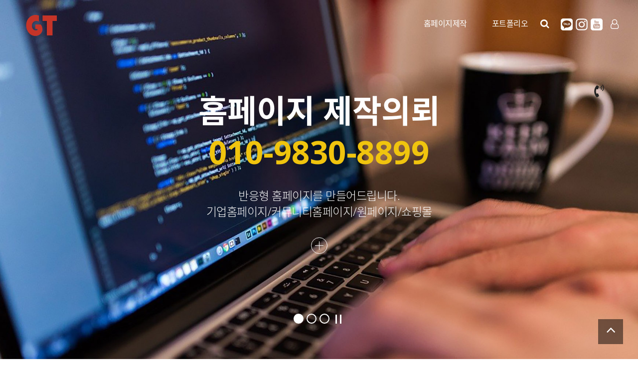

--- FILE ---
content_type: text/html; charset=utf-8
request_url: http://portfolios100.com/bbs/board.php?bo_table=it_dic&wr_id=19473&sst=wr_hit&sod=desc&sop=and&page=214
body_size: 18139
content:
<!doctype html>
<html lang="ko">
<head>
<meta charset="utf-8">

<!-- <meta name="viewport" content="width=device-width,initial-scale=1.0,minimum-scale=0,maximum-scale=10,user-scalable=yes"> -->
<meta name="viewport" content="width=device-width, initial-scale=1.0">
<meta name="HandheldFriendly" content="true">
<meta name="format-detection" content="telephone=no">
<meta http-equiv="imagetoolbar" content="no">
<meta http-equiv="X-UA-Compatible" content="IE=edge">




<meta name="facebook-domain-verification" content="da63ea3psugqji3r6vql0fx1tzfwuq" />

<!-- Meta Pixel Code -->
<script>
  !function(f,b,e,v,n,t,s)
  {if(f.fbq)return;n=f.fbq=function(){n.callMethod?
  n.callMethod.apply(n,arguments):n.queue.push(arguments)};
  if(!f._fbq)f._fbq=n;n.push=n;n.loaded=!0;n.version='2.0';
  n.queue=[];t=b.createElement(e);t.async=!0;
  t.src=v;s=b.getElementsByTagName(e)[0];
  s.parentNode.insertBefore(t,s)}(window, document,'script',
  'https://connect.facebook.net/en_US/fbevents.js');
  fbq('init', '742942440822135');
  fbq('track', 'PageView');
</script>
<noscript><img height="1" width="1" style="display:none"
  src="https://www.facebook.com/tr?id=742942440822135&ev=PageView&noscript=1"
/></noscript>
<!-- End Meta Pixel Code -->


<!-- 파비콘 시작 -->
<link rel="icon" type="image/png" href="http://portfolios100.com/favicon.ico">
<link rel="icon" type="image/x-icon" href="http://portfolios100.com/favicon.ico" >
<link rel="icon" type="image/png" href="http://portfolios100.com/favicon.png">
<link rel="shortcut icon" type="image/x-icon" href="http://portfolios100.com/favicon.ico" >
<link rel="shortcut icon" href="http://portfolios100.com/favicon.png">
<link rel="apple-touch-icon-precomposed" href="http://portfolios100.com/favicon.ico">
<link rel="apple-touch-icon-precomposed" href="http://portfolios100.com/favicon.png">
<link rel="apple-touch-icon-precomposed" sizes="144x144" href="http://portfolios100.com/apple-touch-icon-144-precomposed.png">
<link rel="apple-touch-icon-precomposed" sizes="72x72" href="http://portfolios100.com/apple-touch-icon-72-precomposed.png">
<!-- 파비콘 끝 -->



<meta name="google-site-verification" content="nuM9aK1emATFiID1_1Iz7MRzD8jcI3xdKCCJygYI6o0" />

<meta name="naver-site-verification" content="70101eb8d4cd6c66a0df450670f1f011d78dfa99" />


<meta name="msvalidate.01" content="D3663813A692F115BD83A1CE645D0D70" />



<meta name="robots" content="ALL"/>
<title>홈페이지제작 | 반응형 홈페이지 제작</title>
<META name="Subject" content="GT 홈페이지제작업체">
<META name="Title" content="GT | 홈페이지제작업체">


<link rel="canonical" href="http://portfolios100.com">
<meta name="description" content="반응형 홈페이지 웹사이트 제작해 드립니다.">

<meta property="og:type" content="website">
<meta property="og:title" content="반응형 홈페이지 웹사이트 제작해 드립니다.">
<meta property="og:description" content="하나의 웹사이트에서 PC, 스마트폰, 태블릿 PC 등 접속하는 디스플레이의 종류에 따라 화면의 크기가 반응형으로 변하도록 만든 웹페이지">

<meta property="og:image" content="http://portfolios100.com/theme/a02/img/ci.png">
<meta property="og:image:width" content="800"/>
<meta property="og:image:height" content="400"/>



<meta property="og:url" content="http://portfolios100.com/index.php">

<meta name="twitter:card" content="summary">
<meta name="twitter:title" content="반응형 홈페이지 웹사이트 제작해 드립니다.">
<meta name="twitter:description" content="하나의 웹사이트에서 PC, 스마트폰, 태블릿 PC 등 접속하는 디스플레이의 종류에 따라 화면의 크기가 반응형으로 변하도록 만든 웹페이지">

<meta name="twitter:image" content="http://portfolios100.com/theme/a02/img/ci.png">
<meta name="twitter:domain" content="http://portfolios100.com/index.php">

<meta name="keywords" content="쇼핑몰,개인 웹사이트,기업 웹사이트,비영리 웹사이트,포트폴리오 웹사이트,커뮤니티 웹사이트,경매 / 부동산 웹사이트,다국어 웹사이트,HTML,CSS,PHP,JavaScript,Bootstrap,홈페이지 10만원,홈페이지 30만원,홈페이지 403,홈페이지 403에러,홈페이지 404,홈페이지 404 not found,홈페이지 500 에러,홈페이지 개설,홈페이지 개편,홈페이지 견적서,홈페이지 과거 보기,홈페이지 관리,홈페이지 구축,홈페이지 기획서,홈페이지 기획안,홈페이지 깨짐,홈페이지 깨짐 현상,홈페이지 꾸미기,홈페이지 나무위키,홈페이지 내 검색,홈페이지 네이버 등록,홈페이지 네이버 지도 넣기,홈페이지 눈내리는 효과,홈페이지 다운로드,홈페이지 도메인,홈페이지 동영상,홈페이지 동영상 다운로드,홈페이지 등록,홈페이지 디자인,홈페이지 디자인 시안,홈페이지 디자인 참고 사이트">

<meta name="keywords" content="홈페이지 따라만들기,홈페이지 따오기,홈페이지 똑같이 만들기,홈페이지 뚫기,홈페이지 뜻,홈페이지 레이아웃,홈페이지 레이아웃 샘플,홈페이지 레퍼런스,홈페이지 로고,홈페이지 리뉴얼,홈페이지 리뉴얼 기획안,홈페이지 리뉴얼 기획안 ppt,홈페이지 만드는법,홈페이지 만들기,홈페이지 만들기 강좌,홈페이지 만들기 소스,홈페이지 만들기 html,홈페이지 메뉴,홈페이지 메인,홈페이지 무료 템플릿,홈페이지 바로가기,홈페이지 바로가기 만들기,홈페이지 배경,홈페이지 배너,홈페이지 번역,홈페이지 번역 구글,홈페이지 분석,홈페이지 빌더,홈페이지 사이즈,홈페이지 서버,홈페이지 서버 비용,홈페이지 소스,홈페이지 소스 추출,홈페이지 수정,홈페이지 스토리보드,홈페이지 시간,홈페이지 썸네일,홈페이지 아이콘,홈페이지 업체,홈페이지 영어로,홈페이지 오픈,홈페이지 유지보수,홈페이지 이미지,홈페이지 이미지 추출,홈페이지 이용약관,홈페이지 인용,홈페이지 자체제작,홈페이지 제작,홈페이지 제작 과정,홈페이지 제작 단가표,홈페이지 제작 단계,홈페이지 제작 목적,홈페이지 제작 방법,홈페이지 제작 보고서,홈페이지 제작 비용,홈페이지 제작 언어,홈페이지 제작 업체,홈페이지 제작 용어,홈페이지 제작 이유,홈페이지 제작 절차,홈페이지 제작 툴,홈페이지 제작 효과">

<meta name="keywords" content="홈페이지 제작 homepage,홈페이지 제작과정 4단계,홈페이지 제작하기,홈페이지 지원,홈페이지 차단,홈페이지 참고문헌,홈페이지 최적화,홈페이지 추천,홈페이지 취약점,홈페이지 취약점 진단 제거 가이드,홈페이지 카테고리,홈페이지 템플릿,홈페이지 css,홈페이지 css 가져오기,홈페이지 ftp,홈페이지 homepage,홈페이지 html,홈페이지 html 소스,홈페이지 html 소스 다운,홈페이지 html 소스 보기,홈페이지 html 소스 수정,홈페이지 html 수정,홈페이지 html 템플릿,홈페이지 https 적용,홈페이지 ia,홈페이지 in english,홈페이지 ip 주소 확인,홈페이지 js 소스,홈페이지 kpi,홈페이지 open,홈페이지 pdf,홈페이지 pdf 뷰어,홈페이지 pdf 저장,홈페이지 php,홈페이지 png,홈페이지 ppt,홈페이지 ppt 템플릿,홈페이지 psd,홈페이지 seo,홈페이지 sns 연동,홈페이지 ssl 적용,홈페이지 ui,홈페이지 ui 개선,홈페이지 ui 디자인,홈페이지 ui 분석,홈페이지 url,홈페이지 url 변경,홈페이지 url 생성,홈페이지 url 찾기,홈페이지를,홈페이지리뉴얼,홈페이지제작 견적서,홈페이지제작 계약서,홈페이지제작 과업지시서,홈페이지제작 비용,홈페이지제작 업체,홈페이지제작 오아시스,홈페이지제작 프로그램,홈페이지제작 프리랜서,홈페이지제작 kr,홈페이지제작비용">

<meta name="keywords" content="홈페이지제작업체,홈페이지제작툴,홈페이지형 블로그,how to 홈페이지,쇼핑몰 0,쇼핑몰 010,쇼핑몰 10,쇼핑몰 100만원,쇼핑몰 100억,쇼핑몰 11번가,쇼핑몰 174,쇼핑몰 1세대,쇼핑몰 1인 창업,쇼핑몰 1층,쇼핑몰 3000,쇼핑몰 360,쇼핑몰 39,쇼핑몰 3대장,쇼핑몰 3층,쇼핑몰 3d,쇼핑몰 3m,쇼핑몰 45번가,쇼핑몰 4p,쇼핑몰 50,쇼핑몰 5가지,쇼핑몰 75g,쇼핑몰 90,쇼핑몰 98도씨,쇼핑몰 결제 시스템,쇼핑몰 관리,쇼핑몰 관리자,쇼핑몰 관리자 페이지,쇼핑몰 광고,쇼핑몰 구매 매크로,쇼핑몰 구성,쇼핑몰 구축,쇼핑몰 귀리,쇼핑몰 기능,쇼핑몰 꿈,쇼핑몰 꾸미기,쇼핑몰 나인,쇼핑몰 남자,쇼핑몰 네이밍,쇼핑몰 네이버페이 연동,쇼핑몰 노마드,쇼핑몰 더쿠,쇼핑몰 데이터,쇼핑몰 데이터베이스,쇼핑몰 데이터베이스 구축,쇼핑몰 데이터베이스 설계,쇼핑몰 디자인,쇼핑몰 디자인 템플릿,쇼핑몰 뜻,쇼핑몰 레이아웃,쇼핑몰 레전드,쇼핑몰 로고,쇼핑몰 리뉴얼,쇼핑몰 리뷰,쇼핑몰 리뷰 레전드,쇼핑몰 리뷰 크롤링,쇼핑몰 리스트,쇼핑몰 만들기,쇼핑몰 매출,쇼핑몰 매크로,쇼핑몰 모델,쇼핑몰 모델 밝기조절,쇼핑몰 모델 지수,쇼핑몰 모델 지원,쇼핑몰 모델링,쇼핑몰 모듈,쇼핑몰 목록,쇼핑몰 반품,쇼핑몰 반품 방법,쇼핑몰 밝기조절,쇼핑몰 배너,쇼핑몰 배너 디자인,쇼핑몰 배송지연 보상">

<meta name="keywords" content="쇼핑몰 부트스트랩,쇼핑몰 비교,쇼핑몰 사업계획서,쇼핑몰 사입,쇼핑몰 사이트 만들기,쇼핑몰 사진,쇼핑몰 상세페이지,쇼핑몰 상품 카테고리 분류,쇼핑몰 솔루션,쇼핑몰 수,쇼핑몰 순위,쇼핑몰 써니,쇼핑몰 썸남,쇼핑몰 썸네일,쇼핑몰 아이콘,쇼핑몰 아이템,쇼핑몰 연동,쇼핑몰 영어로,쇼핑몰 오픈소스,쇼핑몰 옵션,쇼핑몰 이름,쇼핑몰 이름 추천,쇼핑몰 이미지,쇼핑몰 장바구니,쇼핑몰 장바구니 db,쇼핑몰 재고관리,쇼핑몰 제작,쇼핑몰 제작 과정,쇼핑몰 제작 비용,쇼핑몰 제작 업체,쇼핑몰 제작 툴,쇼핑몰 제작 프로그램,쇼핑몰 종류,쇼핑몰 창업,쇼핑몰 창업 2,쇼핑몰 창업 비용,쇼핑몰 창업 썰,쇼핑몰 창업 현실,쇼핑몰 창업 후기,쇼핑몰 추천,쇼핑몰 추천 더쿠,쇼핑몰 페이지,쇼핑몰 포토리뷰,쇼핑몰 api,쇼핑몰 bootstrap,쇼핑몰 css,쇼핑몰 db,쇼핑몰 db 설계,쇼핑몰 erd,쇼핑몰 hk,쇼핑몰 html,쇼핑몰 html 만들기,쇼핑몰 html 소스,쇼핑몰 html 예제,쇼핑몰 html 오픈소스,쇼핑몰 html 템플릿,쇼핑몰 ia,쇼핑몰 isms,쇼핑몰 jsp,쇼핑몰 jsp 오픈소스,쇼핑몰 kpi,쇼핑몰 md,쇼핑몰 md 뜻,쇼핑몰 md 역할,쇼핑몰 md 연봉,쇼핑몰 md 자기소개서,쇼핑몰 md 채용,쇼핑몰 md 포트폴리오,쇼핑몰 md 하는일,쇼핑몰 open api,쇼핑몰 pg 연동,쇼핑몰 pg사,쇼핑몰 pg사 추천,쇼핑몰 php,쇼핑몰 php 소스,쇼핑몰 png,쇼핑몰 ppt,쇼핑몰 ppt 템플릿,쇼핑몰 q&a,쇼핑몰 scm,쇼핑몰 sql,쇼핑몰 swot 분석,쇼핑몰 ui,쇼핑몰 ui 분석,쇼핑몰 ui/ux,쇼핑몰 uml,쇼핑몰 use case,쇼핑몰 ux,쇼핑몰 wish,쇼핑몰 yellow,쇼핑몰에서 4,쇼핑몰제작 가격,쇼핑몰제작 고도몰,쇼핑몰제작 부산,쇼핑몰제작비용,쇼핑몰제작업체,쇼핑몰제작업체 순위,온라인 쇼핑몰 제작,옷싼 쇼핑몰,윅스 쇼핑몰제작,인터넷 쇼핑몰 제작,프리랜서 쇼핑몰제작,해외쇼핑몰 제작,홈페이지 쇼핑몰제작">



<meta property="al:ios:url" content="applinks://docs" />
<meta property="al:android:url" content="applinks://docs" />

<!-- Analytics --
서비스 설명
1. 반응형 웹 디자인(responsive web design, RWD) 이란?
하나의 웹사이트에서 PC, 스마트폰, 태블릿 PC 등 접속하는 디스플레이의 종류에 따라 화면의 크기가 반응형으로 변하도록 만든 웹페이지 접근 기법을 말합니다.
웹사이트를 PC용과 모바일용으로 각각 별개로 제작하지 않고, 하나의 공용 웹사이트를 만들어 다양한 디바이스에 대응할 수 있습니다.
PC용 URL과 모바일용 URL이 동일하기 때문에 검색 포털 등 광고를 통한 사용자 접속을 효율적으로 관리할 수 있습니다. 또한 웹 페이지 내용을 수정할 경우, 하나의 페이지만 수정하면 PC와 모바일 등 다양한 디바이스에서 동일하게 반영됩니다.
반응형 웹의 핵심 기술은 가변 그리드(fluid grid), 유연한 이미지(flexible images), 미디어 쿼리(media query)입니다.
 
2. 기본 제작 비용 :
   - 기본 제작 비용은 각각의 원페이지, 커뮤니티 플랫폼, 기업 플랫폼 구성 비용입니다. 
   - 기본 제작 비용 금액 결제시에는 기능이 포함이 안된 반응형 홈페이지입니다. 
   - 기본 제작 비용은 반응형 웹페이지 레이아웃 구성 비용입니다. 
   - 기능이 포함될 시 추가비용 발생합니다. 
   - 회사 로고, 사진 그리고 이미지는 제공하셔야합니다. 기본 이미지는 무료 제공합니다.
 
3. 상세한 작업 범위 :
   - 반응형 원페이지 : 하나의 페이지 안에 스크롤링을 하여 컨텐츠를 보여주는 반응형 웹사이트를 제작해 드립니다. 기본 5단(5페이지)으로 구성합니다. 반응형 원페이지 : 100만원부터 입니다.
   - 반응형 커뮤니티 웹사이트 : 커뮤너티 웹사이트를 제작해 드립니다. PC, 스마트폰, 태블릿 PC에서 반응하는 반응형 웹사이트입니다. 멀티페이지로 구성하여 7페이지를 기본으로 합니다. 기본게시판, 기본갤러리 및 SNS연동이 포함되어 있습니다. 반응형 커뮤너티 웹사이트 : 150만원부터 입니다.
   - 반응형 기업 웹사이트 : SNS 연동되는 기업 웹사이트를 제작해 드립니다. PC, 스마트폰, 태블릿 PC에서 반응하는 반응형 웹사이트입니다. 멀티페이지로 구성하여 10페이지를 기본으로 합니다.  기본게시판, 기본갤러리 및 SNS연동이 포함되어 있습니다.  반응형 기업 웹사이트 : 200만원부터 입니다.
 
4. 기능 :  게시판, 갤러리, 회원관리, 에드온, 유틸리티, 화면 구성 및 효과, SNS연동, 음악/영상, 위젯, 광고, 일정, SEO, 뉴스레터, 경매 등등 기능이 포함될 시 추가비용 발생.

#쇼핑몰, #개인, #기업, #비영리, #포트폴리오, #커뮤니티, #경매, #다국어, #HTML, #CSS, #PHP, #JavaScript, #Bootstrap, #홈페이지, #홈페이지를, #홈페이지리뉴얼, #홈페이지제작, #홈페이지제작비용, #홈페이지제작업체, #홈페이지제작툴, #홈페이지형, #how, #쇼핑몰에서, #쇼핑몰제작, #쇼핑몰제작비용, #쇼핑몰제작업체, #온라인, #옷싼, #윅스, #인터넷


반응형 홈페이지 웹사이트 제작해 드립니다.
010-9830-8899

<!-- /Analytics -->







<title>오류안내 페이지 | 반응형 홈페이지 제작</title>
<link rel="stylesheet" href="http://portfolios100.com/theme/a02/css/default.css?ver=191202">
<link rel="stylesheet" href="http://portfolios100.com/js/font-awesome/css/font-awesome.min.css?ver=191202">
<link rel="stylesheet" href="http://portfolios100.com/theme/a02/css/fotorama.css?ver=191202">
<link rel="stylesheet" href="http://portfolios100.com/theme/a02/css/design.css?ver=191202">
<link rel="stylesheet" href="http://portfolios100.com/theme/a02/css/animations.css?ver=191202">
<link rel="stylesheet" href="http://portfolios100.com/theme/a02/css/responsive.css?ver=191202">
<!--[if lte IE 8]>
<script src="http://portfolios100.com/js/html5.js"></script>
<![endif]-->
<script>
// 자바스크립트에서 사용하는 전역변수 선언
var g5_url       = "http://portfolios100.com";
var g5_bbs_url   = "http://portfolios100.com/bbs";
var g5_is_member = "";
var g5_is_admin  = "";
var g5_is_mobile = "";
var g5_bo_table  = "";
var g5_sca       = "";
var g5_editor    = "";
var g5_cookie_domain = "";
</script>
<script src="http://portfolios100.com/js/jquery-1.12.4.min.js?ver=191202"></script>
<script src="http://portfolios100.com/js/jquery-migrate-1.4.1.min.js?ver=191202"></script>
<script src="http://portfolios100.com/js/jquery.menu.js?ver=191202"></script>
<script src="http://portfolios100.com/js/common.js?ver=191202"></script>
<script src="http://portfolios100.com/js/wrest.js?ver=191202"></script>
<script src="http://portfolios100.com/js/placeholders.min.js?ver=191202"></script>
<script src="http://portfolios100.com/js/jquery.bxslider.js?ver=191202"></script>
<script src="http://portfolios100.com/theme/a02/js/jquery.touchSlider.js?ver=191202"></script>
<script src="http://portfolios100.com/theme/a02/js/fotorama.js?ver=191202"></script>
</head>
<body>

<script>
alert("존재하지 않는 게시판입니다.");
document.location.replace("http://portfolios100.com");
</script>

<noscript>
<div id="validation_check">
    <h1>다음 항목에 오류가 있습니다.</h1>
    <p class="cbg">
        존재하지 않는 게시판입니다.    </p>
        <div class="btn_confirm">
        <a href="http://portfolios100.com">돌아가기</a>
    </div>
    
</div>
</noscript>



<!-- ie6,7에서 사이드뷰가 게시판 목록에서 아래 사이드뷰에 가려지는 현상 수정 -->
<!--[if lte IE 7]>
<script>
$(function() {
    var $sv_use = $(".sv_use");
    var count = $sv_use.length;

    $sv_use.each(function() {
        $(this).css("z-index", count);
        $(this).css("position", "relative");
        count = count - 1;
    });
});
</script>
<![endif]-->


</body>
</html>


--- FILE ---
content_type: text/html; charset=utf-8
request_url: http://portfolios100.com/
body_size: 71110
content:
<!doctype html>
<html lang="ko">
<head>
<meta charset="utf-8">

<!-- <meta name="viewport" content="width=device-width,initial-scale=1.0,minimum-scale=0,maximum-scale=10,user-scalable=yes"> -->
<meta name="viewport" content="width=device-width, initial-scale=1.0">
<meta name="HandheldFriendly" content="true">
<meta name="format-detection" content="telephone=no">
<meta http-equiv="imagetoolbar" content="no">
<meta http-equiv="X-UA-Compatible" content="IE=edge">




<meta name="facebook-domain-verification" content="da63ea3psugqji3r6vql0fx1tzfwuq" />

<!-- Meta Pixel Code -->
<script>
  !function(f,b,e,v,n,t,s)
  {if(f.fbq)return;n=f.fbq=function(){n.callMethod?
  n.callMethod.apply(n,arguments):n.queue.push(arguments)};
  if(!f._fbq)f._fbq=n;n.push=n;n.loaded=!0;n.version='2.0';
  n.queue=[];t=b.createElement(e);t.async=!0;
  t.src=v;s=b.getElementsByTagName(e)[0];
  s.parentNode.insertBefore(t,s)}(window, document,'script',
  'https://connect.facebook.net/en_US/fbevents.js');
  fbq('init', '742942440822135');
  fbq('track', 'PageView');
</script>
<noscript><img height="1" width="1" style="display:none"
  src="https://www.facebook.com/tr?id=742942440822135&ev=PageView&noscript=1"
/></noscript>
<!-- End Meta Pixel Code -->


<!-- 파비콘 시작 -->
<link rel="icon" type="image/png" href="http://portfolios100.com/favicon.ico">
<link rel="icon" type="image/x-icon" href="http://portfolios100.com/favicon.ico" >
<link rel="icon" type="image/png" href="http://portfolios100.com/favicon.png">
<link rel="shortcut icon" type="image/x-icon" href="http://portfolios100.com/favicon.ico" >
<link rel="shortcut icon" href="http://portfolios100.com/favicon.png">
<link rel="apple-touch-icon-precomposed" href="http://portfolios100.com/favicon.ico">
<link rel="apple-touch-icon-precomposed" href="http://portfolios100.com/favicon.png">
<link rel="apple-touch-icon-precomposed" sizes="144x144" href="http://portfolios100.com/apple-touch-icon-144-precomposed.png">
<link rel="apple-touch-icon-precomposed" sizes="72x72" href="http://portfolios100.com/apple-touch-icon-72-precomposed.png">
<!-- 파비콘 끝 -->



<meta name="google-site-verification" content="nuM9aK1emATFiID1_1Iz7MRzD8jcI3xdKCCJygYI6o0" />

<meta name="naver-site-verification" content="70101eb8d4cd6c66a0df450670f1f011d78dfa99" />


<meta name="msvalidate.01" content="D3663813A692F115BD83A1CE645D0D70" />



<meta name="robots" content="ALL"/>
<title>홈페이지제작 | 반응형 홈페이지 제작</title>
<META name="Subject" content="GT 홈페이지제작업체">
<META name="Title" content="GT | 홈페이지제작업체">


<link rel="canonical" href="http://portfolios100.com">
<meta name="description" content="반응형 홈페이지 웹사이트 제작해 드립니다.">

<meta property="og:type" content="website">
<meta property="og:title" content="반응형 홈페이지 웹사이트 제작해 드립니다.">
<meta property="og:description" content="하나의 웹사이트에서 PC, 스마트폰, 태블릿 PC 등 접속하는 디스플레이의 종류에 따라 화면의 크기가 반응형으로 변하도록 만든 웹페이지">

<meta property="og:image" content="http://portfolios100.com/theme/a02/img/ci.png">
<meta property="og:image:width" content="800"/>
<meta property="og:image:height" content="400"/>



<meta property="og:url" content="http://portfolios100.com/index.php">

<meta name="twitter:card" content="summary">
<meta name="twitter:title" content="반응형 홈페이지 웹사이트 제작해 드립니다.">
<meta name="twitter:description" content="하나의 웹사이트에서 PC, 스마트폰, 태블릿 PC 등 접속하는 디스플레이의 종류에 따라 화면의 크기가 반응형으로 변하도록 만든 웹페이지">

<meta name="twitter:image" content="http://portfolios100.com/theme/a02/img/ci.png">
<meta name="twitter:domain" content="http://portfolios100.com/index.php">

<meta name="keywords" content="쇼핑몰,개인 웹사이트,기업 웹사이트,비영리 웹사이트,포트폴리오 웹사이트,커뮤니티 웹사이트,경매 / 부동산 웹사이트,다국어 웹사이트,HTML,CSS,PHP,JavaScript,Bootstrap,홈페이지 10만원,홈페이지 30만원,홈페이지 403,홈페이지 403에러,홈페이지 404,홈페이지 404 not found,홈페이지 500 에러,홈페이지 개설,홈페이지 개편,홈페이지 견적서,홈페이지 과거 보기,홈페이지 관리,홈페이지 구축,홈페이지 기획서,홈페이지 기획안,홈페이지 깨짐,홈페이지 깨짐 현상,홈페이지 꾸미기,홈페이지 나무위키,홈페이지 내 검색,홈페이지 네이버 등록,홈페이지 네이버 지도 넣기,홈페이지 눈내리는 효과,홈페이지 다운로드,홈페이지 도메인,홈페이지 동영상,홈페이지 동영상 다운로드,홈페이지 등록,홈페이지 디자인,홈페이지 디자인 시안,홈페이지 디자인 참고 사이트">

<meta name="keywords" content="홈페이지 따라만들기,홈페이지 따오기,홈페이지 똑같이 만들기,홈페이지 뚫기,홈페이지 뜻,홈페이지 레이아웃,홈페이지 레이아웃 샘플,홈페이지 레퍼런스,홈페이지 로고,홈페이지 리뉴얼,홈페이지 리뉴얼 기획안,홈페이지 리뉴얼 기획안 ppt,홈페이지 만드는법,홈페이지 만들기,홈페이지 만들기 강좌,홈페이지 만들기 소스,홈페이지 만들기 html,홈페이지 메뉴,홈페이지 메인,홈페이지 무료 템플릿,홈페이지 바로가기,홈페이지 바로가기 만들기,홈페이지 배경,홈페이지 배너,홈페이지 번역,홈페이지 번역 구글,홈페이지 분석,홈페이지 빌더,홈페이지 사이즈,홈페이지 서버,홈페이지 서버 비용,홈페이지 소스,홈페이지 소스 추출,홈페이지 수정,홈페이지 스토리보드,홈페이지 시간,홈페이지 썸네일,홈페이지 아이콘,홈페이지 업체,홈페이지 영어로,홈페이지 오픈,홈페이지 유지보수,홈페이지 이미지,홈페이지 이미지 추출,홈페이지 이용약관,홈페이지 인용,홈페이지 자체제작,홈페이지 제작,홈페이지 제작 과정,홈페이지 제작 단가표,홈페이지 제작 단계,홈페이지 제작 목적,홈페이지 제작 방법,홈페이지 제작 보고서,홈페이지 제작 비용,홈페이지 제작 언어,홈페이지 제작 업체,홈페이지 제작 용어,홈페이지 제작 이유,홈페이지 제작 절차,홈페이지 제작 툴,홈페이지 제작 효과">

<meta name="keywords" content="홈페이지 제작 homepage,홈페이지 제작과정 4단계,홈페이지 제작하기,홈페이지 지원,홈페이지 차단,홈페이지 참고문헌,홈페이지 최적화,홈페이지 추천,홈페이지 취약점,홈페이지 취약점 진단 제거 가이드,홈페이지 카테고리,홈페이지 템플릿,홈페이지 css,홈페이지 css 가져오기,홈페이지 ftp,홈페이지 homepage,홈페이지 html,홈페이지 html 소스,홈페이지 html 소스 다운,홈페이지 html 소스 보기,홈페이지 html 소스 수정,홈페이지 html 수정,홈페이지 html 템플릿,홈페이지 https 적용,홈페이지 ia,홈페이지 in english,홈페이지 ip 주소 확인,홈페이지 js 소스,홈페이지 kpi,홈페이지 open,홈페이지 pdf,홈페이지 pdf 뷰어,홈페이지 pdf 저장,홈페이지 php,홈페이지 png,홈페이지 ppt,홈페이지 ppt 템플릿,홈페이지 psd,홈페이지 seo,홈페이지 sns 연동,홈페이지 ssl 적용,홈페이지 ui,홈페이지 ui 개선,홈페이지 ui 디자인,홈페이지 ui 분석,홈페이지 url,홈페이지 url 변경,홈페이지 url 생성,홈페이지 url 찾기,홈페이지를,홈페이지리뉴얼,홈페이지제작 견적서,홈페이지제작 계약서,홈페이지제작 과업지시서,홈페이지제작 비용,홈페이지제작 업체,홈페이지제작 오아시스,홈페이지제작 프로그램,홈페이지제작 프리랜서,홈페이지제작 kr,홈페이지제작비용">

<meta name="keywords" content="홈페이지제작업체,홈페이지제작툴,홈페이지형 블로그,how to 홈페이지,쇼핑몰 0,쇼핑몰 010,쇼핑몰 10,쇼핑몰 100만원,쇼핑몰 100억,쇼핑몰 11번가,쇼핑몰 174,쇼핑몰 1세대,쇼핑몰 1인 창업,쇼핑몰 1층,쇼핑몰 3000,쇼핑몰 360,쇼핑몰 39,쇼핑몰 3대장,쇼핑몰 3층,쇼핑몰 3d,쇼핑몰 3m,쇼핑몰 45번가,쇼핑몰 4p,쇼핑몰 50,쇼핑몰 5가지,쇼핑몰 75g,쇼핑몰 90,쇼핑몰 98도씨,쇼핑몰 결제 시스템,쇼핑몰 관리,쇼핑몰 관리자,쇼핑몰 관리자 페이지,쇼핑몰 광고,쇼핑몰 구매 매크로,쇼핑몰 구성,쇼핑몰 구축,쇼핑몰 귀리,쇼핑몰 기능,쇼핑몰 꿈,쇼핑몰 꾸미기,쇼핑몰 나인,쇼핑몰 남자,쇼핑몰 네이밍,쇼핑몰 네이버페이 연동,쇼핑몰 노마드,쇼핑몰 더쿠,쇼핑몰 데이터,쇼핑몰 데이터베이스,쇼핑몰 데이터베이스 구축,쇼핑몰 데이터베이스 설계,쇼핑몰 디자인,쇼핑몰 디자인 템플릿,쇼핑몰 뜻,쇼핑몰 레이아웃,쇼핑몰 레전드,쇼핑몰 로고,쇼핑몰 리뉴얼,쇼핑몰 리뷰,쇼핑몰 리뷰 레전드,쇼핑몰 리뷰 크롤링,쇼핑몰 리스트,쇼핑몰 만들기,쇼핑몰 매출,쇼핑몰 매크로,쇼핑몰 모델,쇼핑몰 모델 밝기조절,쇼핑몰 모델 지수,쇼핑몰 모델 지원,쇼핑몰 모델링,쇼핑몰 모듈,쇼핑몰 목록,쇼핑몰 반품,쇼핑몰 반품 방법,쇼핑몰 밝기조절,쇼핑몰 배너,쇼핑몰 배너 디자인,쇼핑몰 배송지연 보상">

<meta name="keywords" content="쇼핑몰 부트스트랩,쇼핑몰 비교,쇼핑몰 사업계획서,쇼핑몰 사입,쇼핑몰 사이트 만들기,쇼핑몰 사진,쇼핑몰 상세페이지,쇼핑몰 상품 카테고리 분류,쇼핑몰 솔루션,쇼핑몰 수,쇼핑몰 순위,쇼핑몰 써니,쇼핑몰 썸남,쇼핑몰 썸네일,쇼핑몰 아이콘,쇼핑몰 아이템,쇼핑몰 연동,쇼핑몰 영어로,쇼핑몰 오픈소스,쇼핑몰 옵션,쇼핑몰 이름,쇼핑몰 이름 추천,쇼핑몰 이미지,쇼핑몰 장바구니,쇼핑몰 장바구니 db,쇼핑몰 재고관리,쇼핑몰 제작,쇼핑몰 제작 과정,쇼핑몰 제작 비용,쇼핑몰 제작 업체,쇼핑몰 제작 툴,쇼핑몰 제작 프로그램,쇼핑몰 종류,쇼핑몰 창업,쇼핑몰 창업 2,쇼핑몰 창업 비용,쇼핑몰 창업 썰,쇼핑몰 창업 현실,쇼핑몰 창업 후기,쇼핑몰 추천,쇼핑몰 추천 더쿠,쇼핑몰 페이지,쇼핑몰 포토리뷰,쇼핑몰 api,쇼핑몰 bootstrap,쇼핑몰 css,쇼핑몰 db,쇼핑몰 db 설계,쇼핑몰 erd,쇼핑몰 hk,쇼핑몰 html,쇼핑몰 html 만들기,쇼핑몰 html 소스,쇼핑몰 html 예제,쇼핑몰 html 오픈소스,쇼핑몰 html 템플릿,쇼핑몰 ia,쇼핑몰 isms,쇼핑몰 jsp,쇼핑몰 jsp 오픈소스,쇼핑몰 kpi,쇼핑몰 md,쇼핑몰 md 뜻,쇼핑몰 md 역할,쇼핑몰 md 연봉,쇼핑몰 md 자기소개서,쇼핑몰 md 채용,쇼핑몰 md 포트폴리오,쇼핑몰 md 하는일,쇼핑몰 open api,쇼핑몰 pg 연동,쇼핑몰 pg사,쇼핑몰 pg사 추천,쇼핑몰 php,쇼핑몰 php 소스,쇼핑몰 png,쇼핑몰 ppt,쇼핑몰 ppt 템플릿,쇼핑몰 q&a,쇼핑몰 scm,쇼핑몰 sql,쇼핑몰 swot 분석,쇼핑몰 ui,쇼핑몰 ui 분석,쇼핑몰 ui/ux,쇼핑몰 uml,쇼핑몰 use case,쇼핑몰 ux,쇼핑몰 wish,쇼핑몰 yellow,쇼핑몰에서 4,쇼핑몰제작 가격,쇼핑몰제작 고도몰,쇼핑몰제작 부산,쇼핑몰제작비용,쇼핑몰제작업체,쇼핑몰제작업체 순위,온라인 쇼핑몰 제작,옷싼 쇼핑몰,윅스 쇼핑몰제작,인터넷 쇼핑몰 제작,프리랜서 쇼핑몰제작,해외쇼핑몰 제작,홈페이지 쇼핑몰제작">



<meta property="al:ios:url" content="applinks://docs" />
<meta property="al:android:url" content="applinks://docs" />

<!-- Analytics --
서비스 설명
1. 반응형 웹 디자인(responsive web design, RWD) 이란?
하나의 웹사이트에서 PC, 스마트폰, 태블릿 PC 등 접속하는 디스플레이의 종류에 따라 화면의 크기가 반응형으로 변하도록 만든 웹페이지 접근 기법을 말합니다.
웹사이트를 PC용과 모바일용으로 각각 별개로 제작하지 않고, 하나의 공용 웹사이트를 만들어 다양한 디바이스에 대응할 수 있습니다.
PC용 URL과 모바일용 URL이 동일하기 때문에 검색 포털 등 광고를 통한 사용자 접속을 효율적으로 관리할 수 있습니다. 또한 웹 페이지 내용을 수정할 경우, 하나의 페이지만 수정하면 PC와 모바일 등 다양한 디바이스에서 동일하게 반영됩니다.
반응형 웹의 핵심 기술은 가변 그리드(fluid grid), 유연한 이미지(flexible images), 미디어 쿼리(media query)입니다.
 
2. 기본 제작 비용 :
   - 기본 제작 비용은 각각의 원페이지, 커뮤니티 플랫폼, 기업 플랫폼 구성 비용입니다. 
   - 기본 제작 비용 금액 결제시에는 기능이 포함이 안된 반응형 홈페이지입니다. 
   - 기본 제작 비용은 반응형 웹페이지 레이아웃 구성 비용입니다. 
   - 기능이 포함될 시 추가비용 발생합니다. 
   - 회사 로고, 사진 그리고 이미지는 제공하셔야합니다. 기본 이미지는 무료 제공합니다.
 
3. 상세한 작업 범위 :
   - 반응형 원페이지 : 하나의 페이지 안에 스크롤링을 하여 컨텐츠를 보여주는 반응형 웹사이트를 제작해 드립니다. 기본 5단(5페이지)으로 구성합니다. 반응형 원페이지 : 100만원부터 입니다.
   - 반응형 커뮤니티 웹사이트 : 커뮤너티 웹사이트를 제작해 드립니다. PC, 스마트폰, 태블릿 PC에서 반응하는 반응형 웹사이트입니다. 멀티페이지로 구성하여 7페이지를 기본으로 합니다. 기본게시판, 기본갤러리 및 SNS연동이 포함되어 있습니다. 반응형 커뮤너티 웹사이트 : 150만원부터 입니다.
   - 반응형 기업 웹사이트 : SNS 연동되는 기업 웹사이트를 제작해 드립니다. PC, 스마트폰, 태블릿 PC에서 반응하는 반응형 웹사이트입니다. 멀티페이지로 구성하여 10페이지를 기본으로 합니다.  기본게시판, 기본갤러리 및 SNS연동이 포함되어 있습니다.  반응형 기업 웹사이트 : 200만원부터 입니다.
 
4. 기능 :  게시판, 갤러리, 회원관리, 에드온, 유틸리티, 화면 구성 및 효과, SNS연동, 음악/영상, 위젯, 광고, 일정, SEO, 뉴스레터, 경매 등등 기능이 포함될 시 추가비용 발생.

#쇼핑몰, #개인, #기업, #비영리, #포트폴리오, #커뮤니티, #경매, #다국어, #HTML, #CSS, #PHP, #JavaScript, #Bootstrap, #홈페이지, #홈페이지를, #홈페이지리뉴얼, #홈페이지제작, #홈페이지제작비용, #홈페이지제작업체, #홈페이지제작툴, #홈페이지형, #how, #쇼핑몰에서, #쇼핑몰제작, #쇼핑몰제작비용, #쇼핑몰제작업체, #온라인, #옷싼, #윅스, #인터넷


반응형 홈페이지 웹사이트 제작해 드립니다.
010-9830-8899

<!-- /Analytics -->







<title>반응형 홈페이지 제작</title>
<link rel="stylesheet" href="http://portfolios100.com/theme/a02/css/default.css?ver=191202">
<link rel="stylesheet" href="http://portfolios100.com/js/font-awesome/css/font-awesome.min.css?ver=191202">
<link rel="stylesheet" href="http://portfolios100.com/theme/a02/skin/latest/pic_block_slide/style.css?ver=191202">
<link rel="stylesheet" href="http://portfolios100.com/theme/a02/css/fotorama.css?ver=191202">
<link rel="stylesheet" href="http://portfolios100.com/theme/a02/css/design.css?ver=191202">
<link rel="stylesheet" href="http://portfolios100.com/theme/a02/css/animations.css?ver=191202">
<link rel="stylesheet" href="http://portfolios100.com/theme/a02/css/responsive.css?ver=191202">
<!--[if lte IE 8]>
<script src="http://portfolios100.com/js/html5.js"></script>
<![endif]-->
<script>
// 자바스크립트에서 사용하는 전역변수 선언
var g5_url       = "http://portfolios100.com";
var g5_bbs_url   = "http://portfolios100.com/bbs";
var g5_is_member = "";
var g5_is_admin  = "";
var g5_is_mobile = "";
var g5_bo_table  = "";
var g5_sca       = "";
var g5_editor    = "";
var g5_cookie_domain = "";
</script>
<script src="http://portfolios100.com/js/jquery-1.12.4.min.js?ver=191202"></script>
<script src="http://portfolios100.com/js/jquery-migrate-1.4.1.min.js?ver=191202"></script>
<script src="http://portfolios100.com/js/jquery.menu.js?ver=191202"></script>
<script src="http://portfolios100.com/js/common.js?ver=191202"></script>
<script src="http://portfolios100.com/js/wrest.js?ver=191202"></script>
<script src="http://portfolios100.com/js/placeholders.min.js?ver=191202"></script>
<script src="http://portfolios100.com/js/jquery.bxslider.js?ver=191202"></script>
<script src="http://portfolios100.com/theme/a02/js/jquery.touchSlider.js?ver=191202"></script>
<script src="http://portfolios100.com/theme/a02/js/fotorama.js?ver=191202"></script>
</head>
<body>

<!-- 상단 시작 { -->
<header id="header">
	<div class="wrap">
		
<!-- 팝업레이어 시작 { -->
<div id="hd_pop">
    <h2>팝업레이어 알림</h2>

<span class="sound_only">팝업레이어 알림이 없습니다.</span></div>

<script>
$(function() {
    $(".hd_pops_reject").click(function() {
        var id = $(this).attr('class').split(' ');
        var ck_name = id[1];
        var exp_time = parseInt(id[2]);
        $("#"+id[1]).css("display", "none");
        set_cookie(ck_name, 1, exp_time, g5_cookie_domain);
    });
    $('.hd_pops_close').click(function() {
        var idb = $(this).attr('class').split(' ');
        $('#'+idb[1]).css('display','none');
    });
    $("#hd").css("z-index", 1000);
});
</script>
<!-- } 팝업레이어 끝 -->		<h1><a href="/" title="메인으로">GT</a></h1>
		<a href="javascript:" class="btn_user" title="회원메뉴"><i class="fa fa-user-o" aria-hidden="true"></i></a>
		<nav class="user">
			<ul>
								
				<li><a href="http://portfolios100.com/bbs/login.php">Log In</a></li>
				<li><a href="http://portfolios100.com/bbs/register.php">Sign Up</a></li>
											</ul>
		</nav>
		<nav class="sns mobile_no">
			<ul>
				<li><a href="tel:01098308899">카카오</a></li>
				<li><a href="tel:01098308899">인스타</a></li>
				<li><a href="tel:01098308899">유튜브</a></li>
			</ul>
		</nav>
		<!-- 검색기능 사용시 주석을해제해 주세요 -->
		<a href="javascript:" class="btn_search" title="검색"><i class="fa fa-search" aria-hidden="true"></i></a>
		<!--/검색기능 사용시 주석을해제해 주세요 -->
		<a href="javascript:" class="btn_gnb mobile_only" title="모바일 메뉴 열기/닫기"><i class="fa fa-bars" aria-hidden="true"></i></a>
		
		
		
		
		
		
		
		<nav class="gnb">
		
		
		
		
			<ul>
				 				
				<li class="depth1 ">
					<a href="http://portfolios100.com/" target="_self" class="gnb_al_a">홈페이지제작</a>
					<i class="fa fa-chevron-down mobile_only" aria-hidden="true"></i>
									</li>
								
				<li class="depth1 ">
					<a href="http://portfolios100.com/bbs/board.php?bo_table=portfolio" target="_self" class="gnb_al_a">포트폴리오</a>
					<i class="fa fa-chevron-down mobile_only" aria-hidden="true"></i>
									</li>
								
			</ul>
			
			
			
			
			
			<nav class="sns mobile_only">
				<ul>
					<li><a href="tel:01098308899">카카오</a></li>
					<li><a href="tel:01098308899">인스타</a></li>
					<li><a href="tel:01098308899">유튜브</a></li>
				</ul>
			</nav>
		</nav>		
		
		
		
		
		
		
		
		
	</div>
</header>

<div class="hd_sch_wr">
	<div class="box">
		<header>
			<h2>전체검색</h2>
			<a href="javascript:" class="btn_close" title="닫기"><img src="http://portfolios100.com/theme/a02/img/btn_close.png" alt=" " /></a>
		</header>
		<fieldset id="hd_sch">
			<legend>사이트 내 전체검색</legend>
			<form name="fsearchbox" method="get" action="http://portfolios100.com/bbs/search.php" onsubmit="return fsearchbox_submit(this);">
			<input type="hidden" name="sfl" value="wr_subject||wr_content">
			<input type="hidden" name="sop" value="and">
			<label for="sch_stx" class="sound_only">검색어 필수</label>
			<input type="text" name="stx" id="sch_stx" maxlength="20" placeholder="검색어를 입력해주세요">
			<button type="submit" id="sch_submit" value="검색"><i class="fa fa-search" aria-hidden="true"></i><span class="sound_only">검색</span></button>
			</form>
	
			<script>
			function fsearchbox_submit(f)
			{
				if (f.stx.value.length < 2) {
					alert("검색어는 두글자 이상 입력하십시오.");
					f.stx.select();
					f.stx.focus();
					return false;
				}
	
				// 검색에 많은 부하가 걸리는 경우 이 주석을 제거하세요.
				var cnt = 0;
				for (var i=0; i<f.stx.value.length; i++) {
					if (f.stx.value.charAt(i) == ' ')
						cnt++;
				}
	
				if (cnt > 1) {
					alert("빠른 검색을 위하여 검색어에 공백은 한개만 입력할 수 있습니다.");
					f.stx.select();
					f.stx.focus();
					return false;
				}
	
				return true;
			}
			</script>
	
		</fieldset>
	</div>
	<div class="bo_sch_bg"></div>
</div>
   
<script>
var isMobile = /Android|webOS|iPhone|iPad|iPod|BlackBerry/i.test(navigator.userAgent) ? true : false;
$(function(){	
	if(!isMobile){
		$("#header .depth1").on("mouseover", function(){
			$("#header").addClass('down');
			$("#header .user").addClass('on');
		});
		$("#header").on("mouseleave", function(){
			$("#header").removeClass('down');
			$("#header .user").removeClass('on');
		});
		$("#header .btn_user").on("mouseover", function(){
			$("#header").addClass('down');
			$("#header .user").addClass('on');		
		});
	};
	if(isMobile){
		$("#header .btn_user").on("click", function(){
			$("#header .user").toggleClass('on');
		});
	};
	$("#header .btn_gnb").on("click", function(){
		$("#header .user").removeClass('on');
		$(this).toggleClass('on');
		$("#header .gnb").toggleClass('on');
	});
	$("#header .gnb").find('> ul > li > i').on("click", function(){
		if($(this).parent().hasClass('on')){
			$(this).parent().removeClass('on');
		}else{
		$("#header .gnb .depth1").removeClass('on');
			$(this).parent().toggleClass('on');
		}
	});
	$("#header .btn_search").on("click", function(){
		$(".hd_sch_wr").addClass('on');
	});
	$(".hd_sch_wr .btn_close").on("click", function(){
		$(".hd_sch_wr").removeClass('on');
	});
});
$(function(){	
	$(window).scroll(function(){
		var top = $(window).scrollTop();
		if( top > 0 ){
			$('#header').addClass('on');
		}else{
			$('#header').removeClass('on');
		}
	});
	$(window).scroll();		
});
</script>
<!-- } 상단 끝 -->





<script>
$(document).ready(function(){
	$('#main_visual .slider').bxSlider({
		mode: 'fade',
		auto: true,
		autoControls: true,
		stopAutoOnClick: false,
		speed: 800, 
		pager: true,
		touchEnabled: true,		
		pause: 8000
	});
});
</script>







<div id="main_visual">		
	<!-- 메인 비주얼 슬라이드 (이미지 경로 : /theme/구매테마/css/design.css 263라인) -->
	<div class="slider">
		<div class="roll roll01">
			<h2>홈페이지 제작의뢰<br> <a href="tel:01098308899" style="color:#f1c50e">010-9830-8899</a></h2>
			
			<!--<p>원하시는 홈페이지의 샘플을 선택해주세요.<br> 추천 샘플 웹사이트</p>-->
			<p>반응형 홈페이지를 만들어드립니다.<br>기업홈페이지/커뮤니티홈페이지/원페이지/쇼핑몰</p>
			
			
			
			<a href="javascript:" class="btn_more">더보기</a>
		</div>
		
		
		
		
		
		
		<!--
		<div class="roll roll_video">
			<div class="black"></div>
			<video src="http://a02.islro.com/theme/a02/img/자체동영상_트랙픽발생" autoplay loop muted="muted"></video>
			<h2>Main Slogun #2</h2>
			<p>sub script sub script sub script sub script sub script sub script<br class="mobile_no" /> sub script sub script sub script sub script..</p>
			<a href="javascript:" class="btn_more">더보기</a>
		</div>
		<div class="roll roll02">
			<h2>홈페이지 제작의뢰<br class="mobile_no" /> <a href="tel:01098308899" style="color:#f1c50e">010-9830-8899</a></h2>
			<p>원하시는 홈페이지의 샘플을 선택해주세요.<br class="mobile_no" /> 추천 샘플 웹사이트</p>
			<a href="javascript:" class="btn_more">더보기</a>
		</div>		
		-->
		
		<div class="roll roll02">
			<h2>홈페이지 제작의뢰<br> <a href="tel:01098308899" style="color:#f1c50e">010-9830-8899</a></h2>
			<!--<p>원하시는 홈페이지의 샘플을 선택해주세요.<br> 추천 샘플 웹사이트</p>-->
			<p>반응형 홈페이지를 만들어드립니다.<br>기업홈페이지/커뮤니티홈페이지/원페이지/쇼핑몰</p>
						<a href="javascript:" class="btn_more">더보기</a>
		</div>
		
		
		<div class="roll roll03">
			<h2>홈페이지 제작의뢰<br> <a href="tel:01098308899" style="color:#f1c50e">010-9830-8899</a></h2>
			<!--<p>원하시는 홈페이지의 샘플을 선택해주세요.<br> 추천 샘플 웹사이트</p>-->
			<p>반응형 홈페이지를 만들어드립니다.<br>기업홈페이지/커뮤니티홈페이지/원페이지/쇼핑몰</p>
						<a href="javascript:" class="btn_more">더보기</a>
		</div>
		
		
	</div>
	<!-- /메인 비주얼 슬라이드 -->
</div>






<section class="main_sec main_about">
	<div class="bg"></div>
	<div class="wrap animatedParent animateOnce" data-sequence="500">
		<div class="img animated fadeInRightShort" data-id="1">
			<img src="http://portfolios100.com/theme/a02/img/main_about_img01.png" alt=" " />
			<img src="http://portfolios100.com/theme/a02/img/main_about_img02.png" alt=" " />
		</div>
		<div class="text animated fadeInUpShort" data-id="2">
			<div class="animatedParent animateOnce" data-sequence="250">
				<h2 class="animated fadeInUpShort" data-id="1">about <strong>GT</strong></h2>
				<h3 class="animated fadeInUpShort" data-id="2">고객님의 성공을 위한 디딤돌이 되겠습니다.</h3>
				<p class="animated fadeInUpShort" data-id="3">전문화된 마케팅 전략/기획, 디자인/개발을 통한<br class="pc_only" /> 차별화 된 웹사이트를 구축해 드리겠습니다.</p>
				<p class="animated fadeInUpShort" data-id="4">단순한 웹사이트 제작이 아닌 기업의 Identity와<br class="pc_only" /> 효과적인 마케팅 방안까지 고려한 최적의 웹사이트<br class="pc_only" /> 제작을 위해 항상 고민하고 있습니다.</p>
				
				
				<!--
				<div class="btn_area animated fadeInUpShort" data-id="5">
					<a href="http://portfolios100.com/theme/a02/sub01/sub01.php">회사소개</a>
					<a href="http://portfolios100.com/theme/a02/sub01/sub03.php">오시는 길</a>
				</div>
				-->
				
				
				
				<dl class="cs animated fadeInUpShort" data-id="6">
					<dt>반응형 웹사이트 제작의뢰</dt>
					<dd><a href="tel:01098308899" style="color:#f1c50e">010.9830.8899</a> <small>평일 am 10:00 ~ pm 6:00</small></dd>
				</dl>
			</div>
		</div>
	</div>
</section>



<section class="main_sec main_product">
	<div class="wrap">
		<h2>포트폴리오</h2>
		<!-- 제품 슬라이드 /theme/구매테마/skin/latest/pic_block_slide/latest.skin.php -->
		
<nav class="tab_menu catg">
		<p>새롭게 등록된 포트폴리오를 보실 수 있습니다.</p>
	</nav>

<div class="tab_con">
	<div class="pic_lt">		
		<div id="touchSlider" class="touchslider">
		
		
			<ul>
			
			
						
			
				<li class="galley_li">
					<a href="http://portfolios100.com/bbs/board.php?bo_table=portfolio&amp;wr_id=28" class="lt_img"><img src="http://portfolios100.com/data/editor/2208/thumb-27729a2c0db98daeafaceb691e125142_1660975550_2315_500x400.png" alt="" ></a>
					<div class="lt_name"><a href="http://portfolios100.com/bbs/board.php?bo_table=portfolio&amp;wr_id=28"> 울산외국인센터</a></div>		
					<div class="lt_info">
						<span class="lt_nick"><span class="sv_wrap">
<a href="http://portfolios100.com/bbs/profile.php?mb_id=admin" class="sv_member" title="지티 자기소개" target="_blank" rel="nofollow" onclick="return false;"><span class="profile_img"><img src="http://portfolios100.com/img/no_profile.gif" alt="no_profile" width="22" height="22"></span> 지티</a>
<span class="sv">
<a href="http://portfolios100.com/bbs/memo_form.php?me_recv_mb_id=admin" onclick="win_memo(this.href); return false;">쪽지보내기</a>
<a href="http://portfolios100.com/" target="_blank">홈페이지</a>
<a href="http://portfolios100.com/bbs/profile.php?mb_id=admin" onclick="win_profile(this.href); return false;">자기소개</a>
<a href="http://portfolios100.com/bbs/new.php?mb_id=admin" class="link_new_page" onclick="check_goto_new(this.href, event);">전체게시물</a>
</span>

<noscript class="sv_nojs"><span class="sv">
<a href="http://portfolios100.com/bbs/memo_form.php?me_recv_mb_id=admin" onclick="win_memo(this.href); return false;">쪽지보내기</a>
<a href="http://portfolios100.com/" target="_blank">홈페이지</a>
<a href="http://portfolios100.com/bbs/profile.php?mb_id=admin" onclick="win_profile(this.href); return false;">자기소개</a>
<a href="http://portfolios100.com/bbs/new.php?mb_id=admin" class="link_new_page" onclick="check_goto_new(this.href, event);">전체게시물</a>
</span>
</noscript></span></span>
						<span class="lt_date">08-20</span>              
					</div>
				</li>
						
			
				<li class="galley_li">
					<a href="http://portfolios100.com/bbs/board.php?bo_table=portfolio&amp;wr_id=26" class="lt_img"><img src="http://portfolios100.com/data/editor/2204/thumb-294687f74feca2d8b6b14c2fb00e2001_1649757236_4644_500x400.png" alt="" ></a>
					<div class="lt_name"><a href="http://portfolios100.com/bbs/board.php?bo_table=portfolio&amp;wr_id=26"> 강동대학교 진로탐색학점제</a></div>		
					<div class="lt_info">
						<span class="lt_nick"><span class="sv_wrap">
<a href="http://portfolios100.com/bbs/profile.php?mb_id=admin" class="sv_member" title="지티 자기소개" target="_blank" rel="nofollow" onclick="return false;"><span class="profile_img"><img src="http://portfolios100.com/img/no_profile.gif" alt="no_profile" width="22" height="22"></span> 지티</a>
<span class="sv">
<a href="http://portfolios100.com/bbs/memo_form.php?me_recv_mb_id=admin" onclick="win_memo(this.href); return false;">쪽지보내기</a>
<a href="http://portfolios100.com/" target="_blank">홈페이지</a>
<a href="http://portfolios100.com/bbs/profile.php?mb_id=admin" onclick="win_profile(this.href); return false;">자기소개</a>
<a href="http://portfolios100.com/bbs/new.php?mb_id=admin" class="link_new_page" onclick="check_goto_new(this.href, event);">전체게시물</a>
</span>

<noscript class="sv_nojs"><span class="sv">
<a href="http://portfolios100.com/bbs/memo_form.php?me_recv_mb_id=admin" onclick="win_memo(this.href); return false;">쪽지보내기</a>
<a href="http://portfolios100.com/" target="_blank">홈페이지</a>
<a href="http://portfolios100.com/bbs/profile.php?mb_id=admin" onclick="win_profile(this.href); return false;">자기소개</a>
<a href="http://portfolios100.com/bbs/new.php?mb_id=admin" class="link_new_page" onclick="check_goto_new(this.href, event);">전체게시물</a>
</span>
</noscript></span></span>
						<span class="lt_date">04-12</span>              
					</div>
				</li>
						
			
				<li class="galley_li">
					<a href="http://portfolios100.com/bbs/board.php?bo_table=portfolio&amp;wr_id=25" class="lt_img"><img src="http://portfolios100.com/data/editor/2201/thumb-e720d8fec5f32e798a14fdbea5f34d05_1643420382_9453_500x400.png" alt="" ></a>
					<div class="lt_name"><a href="http://portfolios100.com/bbs/board.php?bo_table=portfolio&amp;wr_id=25"> 한미히어링 | 추천 브랜드 보청기</a></div>		
					<div class="lt_info">
						<span class="lt_nick"><span class="sv_wrap">
<a href="http://portfolios100.com/bbs/profile.php?mb_id=admin" class="sv_member" title="지티 자기소개" target="_blank" rel="nofollow" onclick="return false;"><span class="profile_img"><img src="http://portfolios100.com/img/no_profile.gif" alt="no_profile" width="22" height="22"></span> 지티</a>
<span class="sv">
<a href="http://portfolios100.com/bbs/memo_form.php?me_recv_mb_id=admin" onclick="win_memo(this.href); return false;">쪽지보내기</a>
<a href="http://portfolios100.com/bbs/profile.php?mb_id=admin" onclick="win_profile(this.href); return false;">자기소개</a>
<a href="http://portfolios100.com/bbs/new.php?mb_id=admin" class="link_new_page" onclick="check_goto_new(this.href, event);">전체게시물</a>
</span>

<noscript class="sv_nojs"><span class="sv">
<a href="http://portfolios100.com/bbs/memo_form.php?me_recv_mb_id=admin" onclick="win_memo(this.href); return false;">쪽지보내기</a>
<a href="http://portfolios100.com/bbs/profile.php?mb_id=admin" onclick="win_profile(this.href); return false;">자기소개</a>
<a href="http://portfolios100.com/bbs/new.php?mb_id=admin" class="link_new_page" onclick="check_goto_new(this.href, event);">전체게시물</a>
</span>
</noscript></span></span>
						<span class="lt_date">01-29</span>              
					</div>
				</li>
						
			
				<li class="galley_li">
					<a href="http://portfolios100.com/bbs/board.php?bo_table=portfolio&amp;wr_id=24" class="lt_img"><img src="http://portfolios100.com/data/editor/2112/thumb-988e2efb92d8a2166f168f5c646101af_1639363591_767_500x400.png" alt="" ></a>
					<div class="lt_name"><a href="http://portfolios100.com/bbs/board.php?bo_table=portfolio&amp;wr_id=24"> 주식회사 재미코</a></div>		
					<div class="lt_info">
						<span class="lt_nick"><span class="sv_wrap">
<a href="http://portfolios100.com/bbs/profile.php?mb_id=admin" class="sv_member" title="지티 자기소개" target="_blank" rel="nofollow" onclick="return false;"><span class="profile_img"><img src="http://portfolios100.com/img/no_profile.gif" alt="no_profile" width="22" height="22"></span> 지티</a>
<span class="sv">
<a href="http://portfolios100.com/bbs/memo_form.php?me_recv_mb_id=admin" onclick="win_memo(this.href); return false;">쪽지보내기</a>
<a href="http://portfolios100.com/bbs/profile.php?mb_id=admin" onclick="win_profile(this.href); return false;">자기소개</a>
<a href="http://portfolios100.com/bbs/new.php?mb_id=admin" class="link_new_page" onclick="check_goto_new(this.href, event);">전체게시물</a>
</span>

<noscript class="sv_nojs"><span class="sv">
<a href="http://portfolios100.com/bbs/memo_form.php?me_recv_mb_id=admin" onclick="win_memo(this.href); return false;">쪽지보내기</a>
<a href="http://portfolios100.com/bbs/profile.php?mb_id=admin" onclick="win_profile(this.href); return false;">자기소개</a>
<a href="http://portfolios100.com/bbs/new.php?mb_id=admin" class="link_new_page" onclick="check_goto_new(this.href, event);">전체게시물</a>
</span>
</noscript></span></span>
						<span class="lt_date">12-13</span>              
					</div>
				</li>
						
			
				<li class="galley_li">
					<a href="http://portfolios100.com/bbs/board.php?bo_table=portfolio&amp;wr_id=23" class="lt_img"><img src="http://portfolios100.com/data/editor/2109/thumb-59011533b6920bbfa42607c0fd62c2ef_1631237380_3204_500x400.png" alt="" ></a>
					<div class="lt_name"><a href="http://portfolios100.com/bbs/board.php?bo_table=portfolio&amp;wr_id=23"> 황태랑패밀리</a></div>		
					<div class="lt_info">
						<span class="lt_nick"><span class="sv_wrap">
<a href="http://portfolios100.com/bbs/profile.php?mb_id=admin" class="sv_member" title="지티 자기소개" target="_blank" rel="nofollow" onclick="return false;"><span class="profile_img"><img src="http://portfolios100.com/img/no_profile.gif" alt="no_profile" width="22" height="22"></span> 지티</a>
<span class="sv">
<a href="http://portfolios100.com/bbs/memo_form.php?me_recv_mb_id=admin" onclick="win_memo(this.href); return false;">쪽지보내기</a>
<a href="http://portfolios100.com/bbs/profile.php?mb_id=admin" onclick="win_profile(this.href); return false;">자기소개</a>
<a href="http://portfolios100.com/bbs/new.php?mb_id=admin" class="link_new_page" onclick="check_goto_new(this.href, event);">전체게시물</a>
</span>

<noscript class="sv_nojs"><span class="sv">
<a href="http://portfolios100.com/bbs/memo_form.php?me_recv_mb_id=admin" onclick="win_memo(this.href); return false;">쪽지보내기</a>
<a href="http://portfolios100.com/bbs/profile.php?mb_id=admin" onclick="win_profile(this.href); return false;">자기소개</a>
<a href="http://portfolios100.com/bbs/new.php?mb_id=admin" class="link_new_page" onclick="check_goto_new(this.href, event);">전체게시물</a>
</span>
</noscript></span></span>
						<span class="lt_date">09-10</span>              
					</div>
				</li>
						
			
				<li class="galley_li">
					<a href="http://portfolios100.com/bbs/board.php?bo_table=portfolio&amp;wr_id=22" class="lt_img"><img src="http://portfolios100.com/data/editor/2109/thumb-59011533b6920bbfa42607c0fd62c2ef_1631237221_2658_500x400.png" alt="" ></a>
					<div class="lt_name"><a href="http://portfolios100.com/bbs/board.php?bo_table=portfolio&amp;wr_id=22"> 홍보영상 제작 퍼널시스템 예측 검사</a></div>		
					<div class="lt_info">
						<span class="lt_nick"><span class="sv_wrap">
<a href="http://portfolios100.com/bbs/profile.php?mb_id=admin" class="sv_member" title="지티 자기소개" target="_blank" rel="nofollow" onclick="return false;"><span class="profile_img"><img src="http://portfolios100.com/img/no_profile.gif" alt="no_profile" width="22" height="22"></span> 지티</a>
<span class="sv">
<a href="http://portfolios100.com/bbs/memo_form.php?me_recv_mb_id=admin" onclick="win_memo(this.href); return false;">쪽지보내기</a>
<a href="http://portfolios100.com/bbs/profile.php?mb_id=admin" onclick="win_profile(this.href); return false;">자기소개</a>
<a href="http://portfolios100.com/bbs/new.php?mb_id=admin" class="link_new_page" onclick="check_goto_new(this.href, event);">전체게시물</a>
</span>

<noscript class="sv_nojs"><span class="sv">
<a href="http://portfolios100.com/bbs/memo_form.php?me_recv_mb_id=admin" onclick="win_memo(this.href); return false;">쪽지보내기</a>
<a href="http://portfolios100.com/bbs/profile.php?mb_id=admin" onclick="win_profile(this.href); return false;">자기소개</a>
<a href="http://portfolios100.com/bbs/new.php?mb_id=admin" class="link_new_page" onclick="check_goto_new(this.href, event);">전체게시물</a>
</span>
</noscript></span></span>
						<span class="lt_date">09-10</span>              
					</div>
				</li>
						
			
				<li class="galley_li">
					<a href="http://portfolios100.com/bbs/board.php?bo_table=portfolio&amp;wr_id=21" class="lt_img"><img src="http://portfolios100.com/data/editor/2109/thumb-59011533b6920bbfa42607c0fd62c2ef_1631237081_0275_500x400.png" alt="" ></a>
					<div class="lt_name"><a href="http://portfolios100.com/bbs/board.php?bo_table=portfolio&amp;wr_id=21"> 수소에너지 전문기업 바이오엑스</a></div>		
					<div class="lt_info">
						<span class="lt_nick"><span class="sv_wrap">
<a href="http://portfolios100.com/bbs/profile.php?mb_id=admin" class="sv_member" title="지티 자기소개" target="_blank" rel="nofollow" onclick="return false;"><span class="profile_img"><img src="http://portfolios100.com/img/no_profile.gif" alt="no_profile" width="22" height="22"></span> 지티</a>
<span class="sv">
<a href="http://portfolios100.com/bbs/memo_form.php?me_recv_mb_id=admin" onclick="win_memo(this.href); return false;">쪽지보내기</a>
<a href="http://portfolios100.com/bbs/profile.php?mb_id=admin" onclick="win_profile(this.href); return false;">자기소개</a>
<a href="http://portfolios100.com/bbs/new.php?mb_id=admin" class="link_new_page" onclick="check_goto_new(this.href, event);">전체게시물</a>
</span>

<noscript class="sv_nojs"><span class="sv">
<a href="http://portfolios100.com/bbs/memo_form.php?me_recv_mb_id=admin" onclick="win_memo(this.href); return false;">쪽지보내기</a>
<a href="http://portfolios100.com/bbs/profile.php?mb_id=admin" onclick="win_profile(this.href); return false;">자기소개</a>
<a href="http://portfolios100.com/bbs/new.php?mb_id=admin" class="link_new_page" onclick="check_goto_new(this.href, event);">전체게시물</a>
</span>
</noscript></span></span>
						<span class="lt_date">09-10</span>              
					</div>
				</li>
						
			
				<li class="galley_li">
					<a href="http://portfolios100.com/bbs/board.php?bo_table=portfolio&amp;wr_id=20" class="lt_img"><img src="http://portfolios100.com/data/editor/2108/thumb-a37eadb9c5bb47628820be84de653158_1629442397_7738_500x400.png" alt="" ></a>
					<div class="lt_name"><a href="http://portfolios100.com/bbs/board.php?bo_table=portfolio&amp;wr_id=20"> ZIPSOFT</a></div>		
					<div class="lt_info">
						<span class="lt_nick"><span class="sv_wrap">
<a href="http://portfolios100.com/bbs/profile.php?mb_id=admin" class="sv_member" title="지티 자기소개" target="_blank" rel="nofollow" onclick="return false;"><span class="profile_img"><img src="http://portfolios100.com/img/no_profile.gif" alt="no_profile" width="22" height="22"></span> 지티</a>
<span class="sv">
<a href="http://portfolios100.com/bbs/memo_form.php?me_recv_mb_id=admin" onclick="win_memo(this.href); return false;">쪽지보내기</a>
<a href="http://portfolios100.com/bbs/profile.php?mb_id=admin" onclick="win_profile(this.href); return false;">자기소개</a>
<a href="http://portfolios100.com/bbs/new.php?mb_id=admin" class="link_new_page" onclick="check_goto_new(this.href, event);">전체게시물</a>
</span>

<noscript class="sv_nojs"><span class="sv">
<a href="http://portfolios100.com/bbs/memo_form.php?me_recv_mb_id=admin" onclick="win_memo(this.href); return false;">쪽지보내기</a>
<a href="http://portfolios100.com/bbs/profile.php?mb_id=admin" onclick="win_profile(this.href); return false;">자기소개</a>
<a href="http://portfolios100.com/bbs/new.php?mb_id=admin" class="link_new_page" onclick="check_goto_new(this.href, event);">전체게시물</a>
</span>
</noscript></span></span>
						<span class="lt_date">08-20</span>              
					</div>
				</li>
						
			
				<li class="galley_li">
					<a href="http://portfolios100.com/bbs/board.php?bo_table=portfolio&amp;wr_id=19" class="lt_img"><img src="http://portfolios100.com/data/editor/2103/thumb-2caa9cb7bc8191486f2b3b4bcbb4a5ab_1614675496_679_500x400.png" alt="" ></a>
					<div class="lt_name"><a href="http://portfolios100.com/bbs/board.php?bo_table=portfolio&amp;wr_id=19"> chicline</a></div>		
					<div class="lt_info">
						<span class="lt_nick"><span class="sv_wrap">
<a href="http://portfolios100.com/bbs/profile.php?mb_id=admin" class="sv_member" title="지티 자기소개" target="_blank" rel="nofollow" onclick="return false;"><span class="profile_img"><img src="http://portfolios100.com/img/no_profile.gif" alt="no_profile" width="22" height="22"></span> 지티</a>
<span class="sv">
<a href="http://portfolios100.com/bbs/memo_form.php?me_recv_mb_id=admin" onclick="win_memo(this.href); return false;">쪽지보내기</a>
<a href="http://portfolios100.com/bbs/profile.php?mb_id=admin" onclick="win_profile(this.href); return false;">자기소개</a>
<a href="http://portfolios100.com/bbs/new.php?mb_id=admin" class="link_new_page" onclick="check_goto_new(this.href, event);">전체게시물</a>
</span>

<noscript class="sv_nojs"><span class="sv">
<a href="http://portfolios100.com/bbs/memo_form.php?me_recv_mb_id=admin" onclick="win_memo(this.href); return false;">쪽지보내기</a>
<a href="http://portfolios100.com/bbs/profile.php?mb_id=admin" onclick="win_profile(this.href); return false;">자기소개</a>
<a href="http://portfolios100.com/bbs/new.php?mb_id=admin" class="link_new_page" onclick="check_goto_new(this.href, event);">전체게시물</a>
</span>
</noscript></span></span>
						<span class="lt_date">03-02</span>              
					</div>
				</li>
						
			
				<li class="galley_li">
					<a href="http://portfolios100.com/bbs/board.php?bo_table=portfolio&amp;wr_id=18" class="lt_img"><img src="http://portfolios100.com/data/editor/2102/thumb-46bf873de09b9706d11cd26ddb970716_1613901771_3239_500x400.png" alt="" ></a>
					<div class="lt_name"><a href="http://portfolios100.com/bbs/board.php?bo_table=portfolio&amp;wr_id=18"> portfolios100.com</a></div>		
					<div class="lt_info">
						<span class="lt_nick"><span class="sv_wrap">
<a href="http://portfolios100.com/bbs/profile.php?mb_id=admin" class="sv_member" title="지티 자기소개" target="_blank" rel="nofollow" onclick="return false;"><span class="profile_img"><img src="http://portfolios100.com/img/no_profile.gif" alt="no_profile" width="22" height="22"></span> 지티</a>
<span class="sv">
<a href="http://portfolios100.com/bbs/memo_form.php?me_recv_mb_id=admin" onclick="win_memo(this.href); return false;">쪽지보내기</a>
<a href="http://portfolios100.com/bbs/profile.php?mb_id=admin" onclick="win_profile(this.href); return false;">자기소개</a>
<a href="http://portfolios100.com/bbs/new.php?mb_id=admin" class="link_new_page" onclick="check_goto_new(this.href, event);">전체게시물</a>
</span>

<noscript class="sv_nojs"><span class="sv">
<a href="http://portfolios100.com/bbs/memo_form.php?me_recv_mb_id=admin" onclick="win_memo(this.href); return false;">쪽지보내기</a>
<a href="http://portfolios100.com/bbs/profile.php?mb_id=admin" onclick="win_profile(this.href); return false;">자기소개</a>
<a href="http://portfolios100.com/bbs/new.php?mb_id=admin" class="link_new_page" onclick="check_goto_new(this.href, event);">전체게시물</a>
</span>
</noscript></span></span>
						<span class="lt_date">02-21</span>              
					</div>
				</li>
						
			
				<li class="galley_li">
					<a href="http://portfolios100.com/bbs/board.php?bo_table=portfolio&amp;wr_id=17" class="lt_img"><img src="http://portfolios100.com/data/editor/2102/thumb-50881482d13a8f03acef57bc340d9550_1613820024_9874_500x400.png" alt="" ></a>
					<div class="lt_name"><a href="http://portfolios100.com/bbs/board.php?bo_table=portfolio&amp;wr_id=17"> 용인타운하우스분양</a></div>		
					<div class="lt_info">
						<span class="lt_nick"><span class="sv_wrap">
<a href="http://portfolios100.com/bbs/profile.php?mb_id=admin" class="sv_member" title="지티 자기소개" target="_blank" rel="nofollow" onclick="return false;"><span class="profile_img"><img src="http://portfolios100.com/img/no_profile.gif" alt="no_profile" width="22" height="22"></span> 지티</a>
<span class="sv">
<a href="http://portfolios100.com/bbs/memo_form.php?me_recv_mb_id=admin" onclick="win_memo(this.href); return false;">쪽지보내기</a>
<a href="http://portfolios100.com/bbs/profile.php?mb_id=admin" onclick="win_profile(this.href); return false;">자기소개</a>
<a href="http://portfolios100.com/bbs/new.php?mb_id=admin" class="link_new_page" onclick="check_goto_new(this.href, event);">전체게시물</a>
</span>

<noscript class="sv_nojs"><span class="sv">
<a href="http://portfolios100.com/bbs/memo_form.php?me_recv_mb_id=admin" onclick="win_memo(this.href); return false;">쪽지보내기</a>
<a href="http://portfolios100.com/bbs/profile.php?mb_id=admin" onclick="win_profile(this.href); return false;">자기소개</a>
<a href="http://portfolios100.com/bbs/new.php?mb_id=admin" class="link_new_page" onclick="check_goto_new(this.href, event);">전체게시물</a>
</span>
</noscript></span></span>
						<span class="lt_date">02-20</span>              
					</div>
				</li>
						
			
				<li class="galley_li">
					<a href="http://portfolios100.com/bbs/board.php?bo_table=portfolio&amp;wr_id=16" class="lt_img"><img src="http://portfolios100.com/data/editor/2102/thumb-50881482d13a8f03acef57bc340d9550_1613819968_1348_500x400.png" alt="" ></a>
					<div class="lt_name"><a href="http://portfolios100.com/bbs/board.php?bo_table=portfolio&amp;wr_id=16"> 프랜차이즈 음식점</a></div>		
					<div class="lt_info">
						<span class="lt_nick"><span class="sv_wrap">
<a href="http://portfolios100.com/bbs/profile.php?mb_id=admin" class="sv_member" title="지티 자기소개" target="_blank" rel="nofollow" onclick="return false;"><span class="profile_img"><img src="http://portfolios100.com/img/no_profile.gif" alt="no_profile" width="22" height="22"></span> 지티</a>
<span class="sv">
<a href="http://portfolios100.com/bbs/memo_form.php?me_recv_mb_id=admin" onclick="win_memo(this.href); return false;">쪽지보내기</a>
<a href="http://portfolios100.com/bbs/profile.php?mb_id=admin" onclick="win_profile(this.href); return false;">자기소개</a>
<a href="http://portfolios100.com/bbs/new.php?mb_id=admin" class="link_new_page" onclick="check_goto_new(this.href, event);">전체게시물</a>
</span>

<noscript class="sv_nojs"><span class="sv">
<a href="http://portfolios100.com/bbs/memo_form.php?me_recv_mb_id=admin" onclick="win_memo(this.href); return false;">쪽지보내기</a>
<a href="http://portfolios100.com/bbs/profile.php?mb_id=admin" onclick="win_profile(this.href); return false;">자기소개</a>
<a href="http://portfolios100.com/bbs/new.php?mb_id=admin" class="link_new_page" onclick="check_goto_new(this.href, event);">전체게시물</a>
</span>
</noscript></span></span>
						<span class="lt_date">02-20</span>              
					</div>
				</li>
						
			
				<li class="galley_li">
					<a href="http://portfolios100.com/bbs/board.php?bo_table=portfolio&amp;wr_id=15" class="lt_img"><img src="http://portfolios100.com/data/editor/2102/thumb-50881482d13a8f03acef57bc340d9550_1613819929_4899_500x400.png" alt="" ></a>
					<div class="lt_name"><a href="http://portfolios100.com/bbs/board.php?bo_table=portfolio&amp;wr_id=15"> jkworldgroups</a></div>		
					<div class="lt_info">
						<span class="lt_nick"><span class="sv_wrap">
<a href="http://portfolios100.com/bbs/profile.php?mb_id=admin" class="sv_member" title="지티 자기소개" target="_blank" rel="nofollow" onclick="return false;"><span class="profile_img"><img src="http://portfolios100.com/img/no_profile.gif" alt="no_profile" width="22" height="22"></span> 지티</a>
<span class="sv">
<a href="http://portfolios100.com/bbs/memo_form.php?me_recv_mb_id=admin" onclick="win_memo(this.href); return false;">쪽지보내기</a>
<a href="http://portfolios100.com/bbs/profile.php?mb_id=admin" onclick="win_profile(this.href); return false;">자기소개</a>
<a href="http://portfolios100.com/bbs/new.php?mb_id=admin" class="link_new_page" onclick="check_goto_new(this.href, event);">전체게시물</a>
</span>

<noscript class="sv_nojs"><span class="sv">
<a href="http://portfolios100.com/bbs/memo_form.php?me_recv_mb_id=admin" onclick="win_memo(this.href); return false;">쪽지보내기</a>
<a href="http://portfolios100.com/bbs/profile.php?mb_id=admin" onclick="win_profile(this.href); return false;">자기소개</a>
<a href="http://portfolios100.com/bbs/new.php?mb_id=admin" class="link_new_page" onclick="check_goto_new(this.href, event);">전체게시물</a>
</span>
</noscript></span></span>
						<span class="lt_date">02-20</span>              
					</div>
				</li>
						
			
				<li class="galley_li">
					<a href="http://portfolios100.com/bbs/board.php?bo_table=portfolio&amp;wr_id=14" class="lt_img"><img src="http://portfolios100.com/data/editor/2102/thumb-50881482d13a8f03acef57bc340d9550_1613819873_5959_500x400.png" alt="" ></a>
					<div class="lt_name"><a href="http://portfolios100.com/bbs/board.php?bo_table=portfolio&amp;wr_id=14"> 지리산고</a></div>		
					<div class="lt_info">
						<span class="lt_nick"><span class="sv_wrap">
<a href="http://portfolios100.com/bbs/profile.php?mb_id=admin" class="sv_member" title="지티 자기소개" target="_blank" rel="nofollow" onclick="return false;"><span class="profile_img"><img src="http://portfolios100.com/img/no_profile.gif" alt="no_profile" width="22" height="22"></span> 지티</a>
<span class="sv">
<a href="http://portfolios100.com/bbs/memo_form.php?me_recv_mb_id=admin" onclick="win_memo(this.href); return false;">쪽지보내기</a>
<a href="http://portfolios100.com/bbs/profile.php?mb_id=admin" onclick="win_profile(this.href); return false;">자기소개</a>
<a href="http://portfolios100.com/bbs/new.php?mb_id=admin" class="link_new_page" onclick="check_goto_new(this.href, event);">전체게시물</a>
</span>

<noscript class="sv_nojs"><span class="sv">
<a href="http://portfolios100.com/bbs/memo_form.php?me_recv_mb_id=admin" onclick="win_memo(this.href); return false;">쪽지보내기</a>
<a href="http://portfolios100.com/bbs/profile.php?mb_id=admin" onclick="win_profile(this.href); return false;">자기소개</a>
<a href="http://portfolios100.com/bbs/new.php?mb_id=admin" class="link_new_page" onclick="check_goto_new(this.href, event);">전체게시물</a>
</span>
</noscript></span></span>
						<span class="lt_date">02-20</span>              
					</div>
				</li>
						
			
				<li class="galley_li">
					<a href="http://portfolios100.com/bbs/board.php?bo_table=portfolio&amp;wr_id=13" class="lt_img"><img src="http://portfolios100.com/data/editor/2102/thumb-50881482d13a8f03acef57bc340d9550_1613819822_3884_500x400.png" alt="" ></a>
					<div class="lt_name"><a href="http://portfolios100.com/bbs/board.php?bo_table=portfolio&amp;wr_id=13"> 바른컴퍼니</a></div>		
					<div class="lt_info">
						<span class="lt_nick"><span class="sv_wrap">
<a href="http://portfolios100.com/bbs/profile.php?mb_id=admin" class="sv_member" title="지티 자기소개" target="_blank" rel="nofollow" onclick="return false;"><span class="profile_img"><img src="http://portfolios100.com/img/no_profile.gif" alt="no_profile" width="22" height="22"></span> 지티</a>
<span class="sv">
<a href="http://portfolios100.com/bbs/memo_form.php?me_recv_mb_id=admin" onclick="win_memo(this.href); return false;">쪽지보내기</a>
<a href="http://portfolios100.com/bbs/profile.php?mb_id=admin" onclick="win_profile(this.href); return false;">자기소개</a>
<a href="http://portfolios100.com/bbs/new.php?mb_id=admin" class="link_new_page" onclick="check_goto_new(this.href, event);">전체게시물</a>
</span>

<noscript class="sv_nojs"><span class="sv">
<a href="http://portfolios100.com/bbs/memo_form.php?me_recv_mb_id=admin" onclick="win_memo(this.href); return false;">쪽지보내기</a>
<a href="http://portfolios100.com/bbs/profile.php?mb_id=admin" onclick="win_profile(this.href); return false;">자기소개</a>
<a href="http://portfolios100.com/bbs/new.php?mb_id=admin" class="link_new_page" onclick="check_goto_new(this.href, event);">전체게시물</a>
</span>
</noscript></span></span>
						<span class="lt_date">02-20</span>              
					</div>
				</li>
						
			
				<li class="galley_li">
					<a href="http://portfolios100.com/bbs/board.php?bo_table=portfolio&amp;wr_id=12" class="lt_img"><img src="http://portfolios100.com/data/editor/2102/thumb-50881482d13a8f03acef57bc340d9550_1613819772_9166_500x400.png" alt="" ></a>
					<div class="lt_name"><a href="http://portfolios100.com/bbs/board.php?bo_table=portfolio&amp;wr_id=12"> 스마트투자</a></div>		
					<div class="lt_info">
						<span class="lt_nick"><span class="sv_wrap">
<a href="http://portfolios100.com/bbs/profile.php?mb_id=admin" class="sv_member" title="지티 자기소개" target="_blank" rel="nofollow" onclick="return false;"><span class="profile_img"><img src="http://portfolios100.com/img/no_profile.gif" alt="no_profile" width="22" height="22"></span> 지티</a>
<span class="sv">
<a href="http://portfolios100.com/bbs/memo_form.php?me_recv_mb_id=admin" onclick="win_memo(this.href); return false;">쪽지보내기</a>
<a href="http://portfolios100.com/bbs/profile.php?mb_id=admin" onclick="win_profile(this.href); return false;">자기소개</a>
<a href="http://portfolios100.com/bbs/new.php?mb_id=admin" class="link_new_page" onclick="check_goto_new(this.href, event);">전체게시물</a>
</span>

<noscript class="sv_nojs"><span class="sv">
<a href="http://portfolios100.com/bbs/memo_form.php?me_recv_mb_id=admin" onclick="win_memo(this.href); return false;">쪽지보내기</a>
<a href="http://portfolios100.com/bbs/profile.php?mb_id=admin" onclick="win_profile(this.href); return false;">자기소개</a>
<a href="http://portfolios100.com/bbs/new.php?mb_id=admin" class="link_new_page" onclick="check_goto_new(this.href, event);">전체게시물</a>
</span>
</noscript></span></span>
						<span class="lt_date">02-20</span>              
					</div>
				</li>
						
			
				<li class="galley_li">
					<a href="http://portfolios100.com/bbs/board.php?bo_table=portfolio&amp;wr_id=11" class="lt_img"><img src="http://portfolios100.com/data/editor/2102/thumb-50881482d13a8f03acef57bc340d9550_1613819632_5849_500x400.png" alt="" ></a>
					<div class="lt_name"><a href="http://portfolios100.com/bbs/board.php?bo_table=portfolio&amp;wr_id=11"> zipsoft</a></div>		
					<div class="lt_info">
						<span class="lt_nick"><span class="sv_wrap">
<a href="http://portfolios100.com/bbs/profile.php?mb_id=admin" class="sv_member" title="지티 자기소개" target="_blank" rel="nofollow" onclick="return false;"><span class="profile_img"><img src="http://portfolios100.com/img/no_profile.gif" alt="no_profile" width="22" height="22"></span> 지티</a>
<span class="sv">
<a href="http://portfolios100.com/bbs/memo_form.php?me_recv_mb_id=admin" onclick="win_memo(this.href); return false;">쪽지보내기</a>
<a href="http://portfolios100.com/bbs/profile.php?mb_id=admin" onclick="win_profile(this.href); return false;">자기소개</a>
<a href="http://portfolios100.com/bbs/new.php?mb_id=admin" class="link_new_page" onclick="check_goto_new(this.href, event);">전체게시물</a>
</span>

<noscript class="sv_nojs"><span class="sv">
<a href="http://portfolios100.com/bbs/memo_form.php?me_recv_mb_id=admin" onclick="win_memo(this.href); return false;">쪽지보내기</a>
<a href="http://portfolios100.com/bbs/profile.php?mb_id=admin" onclick="win_profile(this.href); return false;">자기소개</a>
<a href="http://portfolios100.com/bbs/new.php?mb_id=admin" class="link_new_page" onclick="check_goto_new(this.href, event);">전체게시물</a>
</span>
</noscript></span></span>
						<span class="lt_date">02-20</span>              
					</div>
				</li>
						
			
				<li class="galley_li">
					<a href="http://portfolios100.com/bbs/board.php?bo_table=portfolio&amp;wr_id=10" class="lt_img"><img src="http://portfolios100.com/data/editor/2102/thumb-50881482d13a8f03acef57bc340d9550_1613819579_284_500x400.png" alt="" ></a>
					<div class="lt_name"><a href="http://portfolios100.com/bbs/board.php?bo_table=portfolio&amp;wr_id=10"> beartechaba</a></div>		
					<div class="lt_info">
						<span class="lt_nick"><span class="sv_wrap">
<a href="http://portfolios100.com/bbs/profile.php?mb_id=admin" class="sv_member" title="지티 자기소개" target="_blank" rel="nofollow" onclick="return false;"><span class="profile_img"><img src="http://portfolios100.com/img/no_profile.gif" alt="no_profile" width="22" height="22"></span> 지티</a>
<span class="sv">
<a href="http://portfolios100.com/bbs/memo_form.php?me_recv_mb_id=admin" onclick="win_memo(this.href); return false;">쪽지보내기</a>
<a href="http://portfolios100.com/" target="_blank">홈페이지</a>
<a href="http://portfolios100.com/bbs/profile.php?mb_id=admin" onclick="win_profile(this.href); return false;">자기소개</a>
<a href="http://portfolios100.com/bbs/new.php?mb_id=admin" class="link_new_page" onclick="check_goto_new(this.href, event);">전체게시물</a>
</span>

<noscript class="sv_nojs"><span class="sv">
<a href="http://portfolios100.com/bbs/memo_form.php?me_recv_mb_id=admin" onclick="win_memo(this.href); return false;">쪽지보내기</a>
<a href="http://portfolios100.com/" target="_blank">홈페이지</a>
<a href="http://portfolios100.com/bbs/profile.php?mb_id=admin" onclick="win_profile(this.href); return false;">자기소개</a>
<a href="http://portfolios100.com/bbs/new.php?mb_id=admin" class="link_new_page" onclick="check_goto_new(this.href, event);">전체게시물</a>
</span>
</noscript></span></span>
						<span class="lt_date">02-20</span>              
					</div>
				</li>
						
			
				<li class="galley_li">
					<a href="http://portfolios100.com/bbs/board.php?bo_table=portfolio&amp;wr_id=9" class="lt_img"><img src="http://portfolios100.com/data/editor/2102/thumb-50881482d13a8f03acef57bc340d9550_1613819534_8006_500x400.png" alt="" ></a>
					<div class="lt_name"><a href="http://portfolios100.com/bbs/board.php?bo_table=portfolio&amp;wr_id=9"> wannabe-int</a></div>		
					<div class="lt_info">
						<span class="lt_nick"><span class="sv_wrap">
<a href="http://portfolios100.com/bbs/profile.php?mb_id=admin" class="sv_member" title="지티 자기소개" target="_blank" rel="nofollow" onclick="return false;"><span class="profile_img"><img src="http://portfolios100.com/img/no_profile.gif" alt="no_profile" width="22" height="22"></span> 지티</a>
<span class="sv">
<a href="http://portfolios100.com/bbs/memo_form.php?me_recv_mb_id=admin" onclick="win_memo(this.href); return false;">쪽지보내기</a>
<a href="http://portfolios100.com/bbs/profile.php?mb_id=admin" onclick="win_profile(this.href); return false;">자기소개</a>
<a href="http://portfolios100.com/bbs/new.php?mb_id=admin" class="link_new_page" onclick="check_goto_new(this.href, event);">전체게시물</a>
</span>

<noscript class="sv_nojs"><span class="sv">
<a href="http://portfolios100.com/bbs/memo_form.php?me_recv_mb_id=admin" onclick="win_memo(this.href); return false;">쪽지보내기</a>
<a href="http://portfolios100.com/bbs/profile.php?mb_id=admin" onclick="win_profile(this.href); return false;">자기소개</a>
<a href="http://portfolios100.com/bbs/new.php?mb_id=admin" class="link_new_page" onclick="check_goto_new(this.href, event);">전체게시물</a>
</span>
</noscript></span></span>
						<span class="lt_date">02-20</span>              
					</div>
				</li>
						
			
				<li class="galley_li">
					<a href="http://portfolios100.com/bbs/board.php?bo_table=portfolio&amp;wr_id=7" class="lt_img"><img src="http://portfolios100.com/data/editor/2304/thumb-a0856d0d9609a152bab84e15b9d7757e_1681200208_6593_500x400.png" alt="" ></a>
					<div class="lt_name"><a href="http://portfolios100.com/bbs/board.php?bo_table=portfolio&amp;wr_id=7"> withko</a></div>		
					<div class="lt_info">
						<span class="lt_nick"><span class="sv_wrap">
<a href="http://portfolios100.com/bbs/profile.php?mb_id=admin" class="sv_member" title="지티 자기소개" target="_blank" rel="nofollow" onclick="return false;"><span class="profile_img"><img src="http://portfolios100.com/img/no_profile.gif" alt="no_profile" width="22" height="22"></span> 지티</a>
<span class="sv">
<a href="http://portfolios100.com/bbs/memo_form.php?me_recv_mb_id=admin" onclick="win_memo(this.href); return false;">쪽지보내기</a>
<a href="http://portfolios100.com/" target="_blank">홈페이지</a>
<a href="http://portfolios100.com/bbs/profile.php?mb_id=admin" onclick="win_profile(this.href); return false;">자기소개</a>
<a href="http://portfolios100.com/bbs/new.php?mb_id=admin" class="link_new_page" onclick="check_goto_new(this.href, event);">전체게시물</a>
</span>

<noscript class="sv_nojs"><span class="sv">
<a href="http://portfolios100.com/bbs/memo_form.php?me_recv_mb_id=admin" onclick="win_memo(this.href); return false;">쪽지보내기</a>
<a href="http://portfolios100.com/" target="_blank">홈페이지</a>
<a href="http://portfolios100.com/bbs/profile.php?mb_id=admin" onclick="win_profile(this.href); return false;">자기소개</a>
<a href="http://portfolios100.com/bbs/new.php?mb_id=admin" class="link_new_page" onclick="check_goto_new(this.href, event);">전체게시물</a>
</span>
</noscript></span></span>
						<span class="lt_date">02-20</span>              
					</div>
				</li>
						</ul>
		</div>
	</div>
</div>






<script type="text/javascript">
	
	var size = $(window).width() ;
	if(size < 1024 && size > 800){
		int_view = 3 ;
	} else if(size <= 800 && size > 600) {
		int_view = 2 ;
	} else if(size <= 600) {
		int_view = 1 ;
	} else {
		int_view = 4 ;
	}

	(function($) {
		
		$(document).ready(function() {         
					
			// tab menu click
			$(document).on("click", ".tab_menu li", function(e) {
				e.preventDefault();
				$(".tab_menu li").removeClass("on");
				var on_index = $(this).index() ;
				$(".tab_menu li").eq(on_index).addClass("on");
				var bo_table = $(".tab_menu li").eq(on_index).attr("data-table-id");
				var ca_name = $(".tab_menu li").eq(on_index).attr("data-ca-name");
				$.ajax({
					url : "http://portfolios100.com/theme/a02/skin/latest/pic_block_slide/main.product.slide.json.php",
					type : "post",
					data : {"bo_table":bo_table, "ca_name":ca_name},
					async : false,
					dataType : "html",
					success : function(rst) {
						$("#touchSlider").html(rst);
						$("#touchSlider").touchSlider({ 							
							speed : 800,
							gap: 20,							
							view : int_view
						}); 
						return ;
					},
					error : function(xhr, ajaxOptions, throwns) {
						alert(xhr.responseText) ;
					}
				});

			});

			$("#touchSlider").touchSlider({ 				
				speed : 800,
				gap: 20,
				useMouse: false,
				view : int_view			
			}); 

		});

	})(jQuery);


</script>	</div>
</section>








<script>
$(document).ready(function(){
	
});
</script>



<script src="http://portfolios100.com/theme/a02/js/css3-animate-it.js"></script>

<!-- 하단 시작 { -->
<footer id="footer" class="main">
	<div class="wrap">
		<h1><a href="/"></a></h1>
		<nav class="gnb">
			<ul>
				<li><a href="http://portfolios100.com/bbs/content.php?co_id=privacy"><strong>개인정보처리방침</strong></a></li>
				<li><a href="http://portfolios100.com/bbs/content.php?co_id=provision">서비스이용약관</a></li>
			</ul>			
		</nav>
		
		
		<!--원본
		<div class="f_left">
			<dl>
				<dt>회사명</dt>
				<dd>GT</dd>
				<dt>대표</dt>
				<dd>서율상</dd><br class="s_mobile_only" />
				<dt>주소</dt>
				<dd>울산광역시 북구 천곡남로 37 </dd><br />
				<dt>사업자등록번호</dt>
				<dd>241-10-00648</dd><br class="s_mobile_only" />
				<dt>전화</dt>
				<dd>010-9830-8899</dd>
				<dt>통신판매업신고번호</dt>
				<dd>제 2013-울산북구-0071 호</dd>
			</dl>
			<p class="copyright">Copyright &copy; <strong>GT.</strong> All rights reserved.</p>
		</div>
		-->
		
		<div class="f_left">
			<dl>
				<dd><b>회사명:GT</b> (44205) 울산광역시 북구 천곡남로 37 GT사무실 대표이메일:syonline@naver.com</dd><br />
				<dd>사업자등록번호:241-10-00648 대표:서율상 <!--통신판매업신고번호:제2013-울산북구-0071호--> 개인정보보호책임자:이승희</dd><br />
				<dd>Copyright &copy; <strong>GT</strong> All rights reserved.</dd>
				<dd></dd>
			</dl>
		</div>
		
		
		
		
		
	</div>    
    <a href="javascript:" id="top_btn"><i class="fa fa-angle-up" aria-hidden="true"></i><span class="sound_only">상단으로</span> </a>
    <script>
    $(function() {
        $("#top_btn").on("click", function() {
            $("html, body").animate({scrollTop:0}, '500');
            return false;
        });
    });
    </script>
</footer>
<!-- } 하단 끝 -->



<!-- ie6,7에서 사이드뷰가 게시판 목록에서 아래 사이드뷰에 가려지는 현상 수정 -->
<!--[if lte IE 7]>
<script>
$(function() {
    var $sv_use = $(".sv_use");
    var count = $sv_use.length;

    $sv_use.each(function() {
        $(this).css("z-index", count);
        $(this).css("position", "relative");
        count = count - 1;
    });
});
</script>
<![endif]-->


</body>
</html>



<!-- 여기부터 상담 시작 -->

<link href="https://cdnjs.cloudflare.com/ajax/libs/font-awesome/5.13.0/css/all.min.css" rel="stylesheet"> <!--CDN 링크 --> 
<link href="//maxcdn.bootstrapcdn.com/font-awesome/4.1.0/css/font-awesome.min.css" rel="stylesheet" />  


		<!-- 카톡 
		<div id='right_banner'>
			<a href="https://open.kakao.com/o/sUEJMWMc" target="_blank"><!--<i class="far fa-comments  fa-2x"></i>
			
			
			<img src="http://portfolios100.com/kakaotalk_connect.png" alt="카톡"></a>
		<div>

		<style type="text/css">
		#right_banner
		{ 
		 position: fixed;
		 float:right;
		 width:200px;
		 height:300px;
		 margin-right:0px;
		 top:640px;
		 right:3%;
		 z-index: 9999;
		}
		</style> 
		<!--카카오톡-->
		



  <!-- Talk Talk Banner Script start
		<div id='navertalktalk'>
		   <script type="text/javascript" src="https://partner.talk.naver.com/banners/script"></script>
		   <div class="talk_banner_div" data-id="131968"></div>
		<div>

		<style type="text/css">
		#navertalktalk
		{ 
		 position: fixed;
		 float:right;
		 width:50px;
		 height:50px;
		 margin-right:0px;
		 top:640px;
		 right:3%;
		 z-index: 9999;

		}
		</style> 

  <!-- Talk Talk Banner Script end -->














		
		<!-- 전화 -->
		<div id='right_banner_2'>

			<a href="tel:01098308899" target="_blank"><i class="fas fa-phone-volume  fa-2x"></i><!--<img src="../img/kakao.png" alt="전화"></a>--></a>

		<div>

		<style type="text/css">
		#right_banner_2
		{ 
		 position: fixed;
		 float:right;
		 width:50px;
		 height:50px;
		 margin-right:0px;
		 top:170px;
		 right:3%;
		 z-index:999;
		}
		</style> 
		<!--전화-->




		<!-- 견적문의 
		<div id='right_banner_3'>
	
			<a href="http://portfolios100.com/" target="_blank"><i class="far fa-edit  fa-2x"></i><!--<img src="../img/naver_cafe.png" alt="견적문의"> </a>

		<div>

		<style type="text/css">
		#right_banner_3
		{ 
		 position: fixed;
		 float:right;
		 width:50px;
		 height:50px;
		 margin-right:0px;
		 top:240px;
		 right:3%;
		 z-index: 9999;

		}
		</style> 
		<!--견적문의-->

<!-- 여기부터 상담 끝 -->  
















--- FILE ---
content_type: application/javascript
request_url: http://portfolios100.com/theme/a02/js/jquery.touchSlider.js?ver=191202
body_size: 20711
content:
/**
 * @name	jQuery.touchSlider
 * @author	dohoons ( http://dohoons.com/ )
 *
 * @version	1.6.9
 * @since	201106
 *
 * @param Object	settings	환경변수 오브젝트
 *		mode			-	슬라이드 모드, ('swipe' or 'fade') (default 'swipe')
 *		useMouse		-	마우스 드래그 사용 (default true)
 *		roll			-	순환 (default true)
 *		flexible		-	유동 레이아웃 (default true)
 *		resize			-	리사이즈 사용 (default true)
 *		view			-	다중 컬럼 (default 1)
 *		gap				-	아이템 사이 여백 (default 0)
 *		speed			-	애니메이션 속도 (default 150)
 *		range			-	넘김 판정 범위 (default 0.15)
 *		page			-	초기 페이지 (default 1)
 *		transition		-	CSS3 transition 사용 (default true)
 *		btn_prev		-	prev 버튼 (jQuery Object, default null)
 *		btn_next		-	next 버튼 (jQuery Object, default null)
 *		controls		-	prev, next 버튼 생성 (default true)
 *		paging			-	page control 생성 (default true)
 *		sidePage		-	사이드 페이지 사용 (default false)
 *		initComplete 	-	초기화 콜백
 *		destroyComplete	-	제거 콜백
 *		counter			-	슬라이드 콜백, 카운터
 *		autoplay		-	자동움직임 관련 옵션 (Object)
 *		breakpoints		-	브레이크 포인트 옵션 (Object, default null)
 *
 * @example
 
	$('#target').touchSlider();
	$('.multi-target').touchSlider();

*/

/* jslint node: true, jquery: true */
/* globals define */

(function(factory) {
	'use strict';

	if (typeof define === 'function' && define.amd) {
		define(['jquery'], factory);
	} else if (typeof module === 'object' && module.exports) {
		module.exports = factory;
	} else {
		factory(jQuery);
	}
}(function($) {
	'use strict';
	
	$.fn.touchSlider = function(settings) {
		
		$.fn.touchSlider.defaults = {
			mode: 'swipe',
			useMouse: true,
			roll: true,
			flexible: true,
			resize: true,
			btn_prev: null,
			btn_next: null,
			controls: true,
			paging: true,
			speed: 150,
			view: 1,
			gap: 0,
			range: 0.15,
			page: 1,
			sidePage: false,
			transition: true,
			initComplete: null,
			counter: null,
			propagation: false,
			autoplay: {
				enable: false,
				pauseHover: true,
				addHoverTarget: '',
				interval: 3500
			},
			breakpoints: null
		};
		
		var opts = $.extend(true, {}, $.fn.touchSlider.defaults, settings);

		if(opts.breakpoints) {
			opts.breakpoints.defaultOption = {
				mode: opts.mode,
				roll: opts.roll,
				flexible: opts.flexible,
				speed: opts.speed,
				view: opts.view,
				gap: opts.gap,
				sidePage: opts.sidePage
			};

			for(var prop in opts.breakpoints) {
				if(prop !== 'default') {
					opts.breakpoints[prop] = $.extend({}, opts.breakpoints.defaultOption, opts.breakpoints[prop]);
				}
			}
		}
		
		return this.each(function() {
			
			var _this = this;

			$.fn.extend(this, touchSlider);
			this.opts = opts;
			this.init();
			
			$(window).on('orientationchange resize', function() {
				_this.resize.call(_this);
			});
		});
	
	};
	
	var env = {
		isIE11: navigator.userAgent.indexOf('Trident/7.') > -1,
		supportsCssTransitions: 'transition' in document.documentElement.style || 'WebkitTransition' in document.documentElement.style
	};
	
	var touchSlider = {
		
		init: function() {
			var _this = this;
			
			this._view = this.opts.view;
			this._speed = this.opts.speed;
			this._tg = $(this);
			this._list_wrap = this._tg.children().eq(0);
			this._list_wrap.find('.blank').remove();
			this._list = this._list_wrap.children();
			this._width = 0;
			this._range = 0;
			this._len = this._list.length;
			this._pos = [];
			this._start = [];
			this._startX = 0;
			this._startY = 0;
			this._left = 0;
			this._top = 0;
			this._drag = false;
			this._link = true;
			this._scroll = false;
			this._hover_tg = [];
			this._timer = null;
			
			this._tg
				.off('touchstart', this.touchstart)
				.off('touchmove', this.touchmove)
				.off('touchend', this.touchend)
				.off('touchcancel', this.touchend)
				.off('dragstart')
				.on('dragstart', function(e) { e.preventDefault(); })
				.on('touchstart', this.touchstart)
				.on('touchmove', this.touchmove)
				.on('touchend', this.touchend)
				.on('touchcancel', this.touchend);

			if(this.opts.useMouse) {
				this._tg
					.off('mousedown', this.touchstart)
					.on('mousedown', this.touchstart);
			}

			if(this.opts.roll) {
				if(this._len / this._view <= 1) {
					this.opts.roll = false;
				}
				if(this._len % this._view > 0) {
					var blank = $(document.createElement(this._list.eq(0).prop('tagName'))).hide().addClass('blank');
					var cnt = this._view - (this._len % this._view);
					for(var j=0; j<cnt; ++j) {
						this._list.parent().append(blank.clone());
					}
				}
				this._list = this._list_wrap.children();
				this._len = (this._list.length / this._view) * this._view;
			}

			_this.setSize(_this.opts.page);
			
			if(this.opts.btn_prev && this.opts.btn_next) {
				this.opts.btn_prev.off('click').on('click', function(e) {
					_this.animate(1, true);
					e.preventDefault();
				});
				this.opts.btn_next.off('click').on('click', function(e) {
					_this.animate(-1, true);
					e.preventDefault();
				});
			}
			
			this._controls = $('<div class="ts-controls"></div>');

			this._tg.nextAll('.ts-controls:eq(0)').remove();
			
			if(this.opts.paging) {
				this._controls.append('<div class="ts-paging"></div>');
				this._tg.after(this._controls);

				var paging = '';
				var len = Math.ceil(this._len / this._view);
				
				for(var i=1; i<=len; ++i) {
					paging += '<button type="button" class="ts-paging-btn">page' + i + '</button>';
				}

				this._pagingBtn = $(paging);

				this._controls.find('.ts-paging').html(this._pagingBtn).on('click', function(e) {
					_this.go_page($(e.target).index());
				});
			}
			
			if(this.opts.controls) {
				this._controls.append('<button type="button" class="ts-prev">Prev</button><button type="button" class="ts-next">Next</button>');
				this._tg.after(this._controls);

				this._controls.find('.ts-prev, .ts-next').on('click', function(e) {
					_this.animate($(this).hasClass('ts-prev') ? 1 : -1, true);
					e.preventDefault();
				}).on('touchstart mousedown touchend mouseup', function(e) {
					e.stopPropagation();
				});
			}
			
			if(this.opts.autoplay.enable) {
				this._hover_tg = [];
				this._hover_tg.push(this._tg);
				
				if(this.opts.btn_prev && this.opts.btn_next) {
					this._hover_tg.push(this.opts.btn_prev);
					this._hover_tg.push(this.opts.btn_next);
				}
				
				if(this.opts.autoplay.addHoverTarget !== "") {
					this._hover_tg.push($(this.opts.autoplay.addHoverTarget));
				}
				
				if(this.opts.autoplay.pauseHover) {
					$(this._hover_tg).each(function() {
						$(this).off('mouseenter mouseleave').on('mouseenter mouseleave', function(e) {
							if(e.type == 'mouseenter') {
								_this.autoStop();
							} else {
								_this.autoStop();
								_this.autoPlay();
							}
						});
					});
				}
				
				this.autoStop();
				this.autoPlay();
			}

			this.removeEventListener('click', this._containerClickHandler || function() {}, true);
			this._containerClickHandler = function(e) {
				if(!_this._link) {
					e.stopPropagation();
					e.preventDefault();
				}
			};
			this.addEventListener('click', this._containerClickHandler, true);
			
			this.initComplete();

			if(this.opts.breakpoints) {
				this.resize();
			} else {
				this.counter();
			}
		},
		
		initComplete: function() {
			if(typeof this.opts.initComplete == 'function') {
				this.opts.initComplete.call(this,this);
			}
		},

		destroy: function() {
			this._tg
				.off('touchstart', this.touchstart)
				.off('touchmove', this.touchmove)
				.off('touchend', this.touchend)
				.off('touchcancel', this.touchend)
				.off('dragstart');

			if(this.opts.useMouse) {
				this._tg.off('mousedown', this.touchstart);
			}

			this._tg.css({ 'height': '' });
			this._list_wrap.css({ 'width': '', 'overflow': '', 'left': '' });
			this._list.css({
				'float': '',
				'width': '',
				'position': '',
				'top': '',
				'left': '',
				'opacity': '',
				'z-index': '',
				'-moz-transition': '',
				'-moz-transform': '',
				'-ms-transition': '',
				'-ms-transform': '',
				'-webkit-transition': '',
				'-webkit-transform': '',
				'transition': '',
				'transform': ''
			});
			this._list.removeAttr('aria-hidden');

			this._list_wrap.find('.blank').remove();
			this._tg.nextAll('.ts-controls:eq(0)').remove();

			if(this.opts.autoplay.enable) {
				this.autoStop();
			}

			this.removeEventListener('click', this._containerClickHandler, true);

			if(typeof this.opts.destroyComplete == 'function') {
				this.opts.destroyComplete.call(this,this);
			}
		},

		setSize: function(page) {
			var page_gap = 0;

			this._width = parseInt(this._tg.css('width'));
			this._range = this.opts.range * this._width;
			this._list_wrap.css({
				width: this._width + 'px',
				overflow: 'visible'
			});
			
			this._item_w = (this._width - (this._view - 1) * this.opts.gap) / this._view;

			if(page > 1 && page <= this._len) {
				page_gap = (page - 1) * (this._item_w * this._view + this._view * this.opts.gap);
			}

			for(var i=0, len=this._len, gap=0; i<len; ++i) {
				gap = this.opts.gap * i;

				this._pos[i] = this._item_w * i - page_gap + gap;
				this._start[i] = this._pos[i];

				this._list.eq(i).css({
					float: 'none',
					position: 'absolute',
					top: '0',
					width: this._item_w + 'px'
				});

				this.move({
					tg: this._list.eq(i),
					to: this._pos[i]
				});
			}

			if(this.opts.sidePage) {
				this.position();
			}
		},
		
		resize: function() {
			if(this.opts.flexible) {
				this.setSize(this.get_page().current);
			}
			
			if(this.opts.breakpoints) {
				var winSize = this._width;
				var bpDefaultOpt = this.opts.breakpoints.defaultOption;
				var bpCurrentOpt = bpDefaultOpt;
				var optionChanged = false;

				for(var prop in this.opts.breakpoints) {
					if(Boolean(Number(prop)) && winSize <= Number(prop)) {
						bpCurrentOpt = this.opts.breakpoints[prop];
						break;
					}
				}
				for(var optionProp in bpCurrentOpt) {
					if(bpDefaultOpt.hasOwnProperty(optionProp) && this.opts[optionProp] !== bpCurrentOpt[optionProp]) {
						this.opts[optionProp] = bpCurrentOpt[optionProp];
						optionChanged = true;
					}
				}

				if(optionChanged) {
					this.init();
				}
			}
			
			this.counter();
		},
		
		touchstart: function(e) {
			if(!this.opts.propagation) {
				e.stopPropagation();
			}
			if((e.type == 'touchstart' && e.originalEvent.touches.length <= 1) || e.type == 'mousedown') {
				this._startX = e.originalEvent.touches ? e.originalEvent.touches[0].pageX : e.pageX;
				this._startY = e.originalEvent.touches ? e.originalEvent.touches[0].pageY : e.pageY;
				this._scroll = false;
				this._start = this._pos.slice(0);

				if(e.type == 'mousedown') {
					$(document)
						.on('mousemove', this, this.mousemove)
						.on('mouseup', this, this.mouseup);
				}
			}
		},

		mousemove: function(e) {
			e.data.touchmove.call(e.data, e);
		},

		mouseup: function(e) {
			$(document)
				.off('mousemove', e.data.mousemove)
				.off('mouseup', e.data.mouseup);

			e.data.touchend.call(e.data, e);
		},
		
		touchmove: function(e) {
			if(!this.opts.propagation) {
				e.stopPropagation();
			}
			if((e.type == 'touchmove' && e.originalEvent.touches.length <= 1) || e.type == 'mousemove') {
				this._left = (e.originalEvent.touches ? e.originalEvent.touches[0].pageX : e.pageX) - this._startX;
				this._top = (e.originalEvent.touches ? e.originalEvent.touches[0].pageY : e.pageY) - this._startY;
				var w = this._left < 0 ? this._left * -1 : this._left;
				var h = this._top < 0 ? this._top * -1 : this._top;
				
				if ((w < h || this._scroll) && !this._drag) {
					this._left = 0;
					this._drag = false;
					this._link = true;
					this._scroll = true;
				} else {
					e.preventDefault();
					this._drag = true;
					this._link = false;
					this._scroll = false;
				}
				
				this.position(e);

				for(var i=0, len=this._len; i<len; ++i) {
					var tmp = this._start[i] + this._left;
					
					if(this.opts.mode === 'swipe') {
						this.move({
							tg: this._list.eq(i),
							to: tmp
						});
					}
					
					this._pos[i] = tmp;
				}
			}
		},
		
		touchend: function(e) {
			if(!this.opts.propagation) {
				e.stopPropagation();
			}
			if(this._scroll) {
				this._drag = false;
				this._link = true;
				this._scroll = false;
			} else {
				this.animate(this.direction());
				
				if(this.opts.sidePage) {
					this.position();
				}

				this._drag = false;
				this._scroll = true;
				
				var _this = this;
				setTimeout(function() {
					_this._link = true;
				},50);
			}
		},
		
		position: function(d) { 
			var len = this._len;
			var view = this._view;
			var page_gap = view * this._item_w + view * this.opts.gap;

			if(d == -1 || d == 1) {
				this._startX = 0;
				this._start = this._pos.slice(0);
				this._left = d * page_gap;
			} else {
				if(this.opts.sidePage) {
					if(this.get_page().current < 2) {
						d = 1;
					} else {
						d = -1;
					}
				} else {
					if(this._left > page_gap) this._left = page_gap;
					if(this._left < -page_gap) this._left = -page_gap;
				}
			}
			
			if(this.opts.roll) {
				var tmp_pos = this._pos.slice(0).sort(function(a,b){return a-b;});
				var max_chk = tmp_pos[len-view];
				var p_min = $.inArray(tmp_pos[0], this._pos);
				var p_max = $.inArray(max_chk, this._pos);
				var p = (this.opts.sidePage) ? 3 : 1;

				if(view <= 1) max_chk = len - p;
				
				if((d == 1 && tmp_pos[p-1] >= 0) || (this._drag && tmp_pos[p-1] > 0)) {
					for(var i=0; i<view; ++i, ++p_min, ++p_max) {
						this._start[p_max] = this._start[p_min] - page_gap;
						this.move({
							tg: this._list.eq(p_max),
							to: this._start[p_max]
						});
					}
				} else if((d == -1 && tmp_pos[max_chk] <= 0) || (this._drag && tmp_pos[max_chk] <= 0)) {
					for(var i=0; i<view; ++i, ++p_min, ++p_max) {
						this._start[p_min] = this._start[p_max] + page_gap;
						this.move({
							tg: this._list.eq(p_min),
							to: this._start[p_min]
						});
					}
				}
			} else {
				if(this.limit_chk()) this._left = this._left / 2;
			}
		},
		
		move: function(obj) {
			var transition = (obj.speed !== undefined) ? obj.speed + 'ms ease' : 'none';
			var transform = 'translate3d(' + obj.to + 'px,0,0)';
			var transStyle = {
				'left': '0',
				'opacity': '1',
				'-moz-transition': transition,
				'-moz-transform': transform,
				'-ms-transition': transition,
				'-ms-transform': transform,
				'-webkit-transition': transition,
				'-webkit-transform': transform,
				'transition': transition,
				'transform': transform
			};
			var list_wrap = this._list_wrap;
			var list_wrap_gap = 0;
			var isTransition = env.supportsCssTransitions && this.opts.transition;

			obj.tg.attr('aria-hidden', obj.to < 0 || obj.to >= this._width);
			
			if(this.opts.mode === 'swipe') {
				if(isTransition) {
					if(obj.speed === undefined) {
						obj.tg.stop().css(transStyle);
					} else {
						if(obj.btn_click) {
							setTimeout(function() {
								obj.tg.css(transStyle);
							}, 10);
						} else {
							list_wrap_gap = (obj.gap > 0) ? -(obj.to - obj.from) : obj.from - obj.to;

							obj.tg.css({
								'left': obj.to + 'px',
								'opacity': '1',
								'-moz-transition': 'none',
								'-moz-transform': 'none',
								'-ms-transition': 'none',
								'-ms-transform': 'none',
								'-webkit-transition': 'none',
								'-webkit-transform': 'none',
								'transition': 'none',
								'transform': 'none'
							});

							list_wrap.css(env.isIE11 ? {
								transition: 'none',
								transform: 'none',
								left: list_wrap_gap + 'px'
							} : {
								transition: 'none',
								transform: 'translate3d(' + list_wrap_gap + 'px,0,0)'
							});

							setTimeout(function() {
								list_wrap.css(env.isIE11 ? {
									transition: obj.speed + 'ms ease',
									left: '0'
								} : {
									transition: obj.speed + 'ms ease',
									transform: 'translate3d(0,0,0)'
								});
							}, 10);
						}
					}
				} else {
					if(obj.speed === undefined) {
						obj.tg.stop().css({
							'left': obj.to + 'px',
							'opacity': '1'
						});
					} else {
						obj.tg.stop().animate({
							'left': obj.to + 'px',
							'opacity': '1'
						}, obj.speed);
					}
				}
			} else if(this.opts.mode === 'fade') {
				var isNotMove = obj.dir === 0 || obj === undefined;

				if(obj.to >= 0 && obj.to < this._width) {
					obj.tg.stop().css(
						isTransition ? {
							opacity: isNotMove ? 1 : 0,
							zIndex: 2,
							transition: 'none',
							transform: 'translate3d(' + obj.to + 'px,0,0)'
						} : {
							opacity: isNotMove ? 1 : 0,
							zIndex: 2,
							left: obj.to + 'px'
						}
					).animate({
						opacity: 1
					}, obj.speed);
				} else {
					obj.tg.stop().css({
						zIndex: 1,
						opacity: isNotMove ? 0 : null
					}).animate({
						opacity: 0
					}, obj.speed);
				}
			}
		},
		
		animate: function(dir, btn_click, spd) {
			if(this._drag || !this._scroll || btn_click) {
				var speed = (spd > -1) ? spd : this._speed;
				var gap = dir * (this._item_w * this._view + this._view * this.opts.gap);
				var list = this._list;
				var from = 0;
				var to = 0;
				
				if(btn_click) this.position(dir);
				if(this._left === 0 || (!this.opts.roll && this.limit_chk()) ) gap = 0;

				for(var i=0, len = this._len; i<len; ++i) {
					from = this._pos[i];
					to = this._pos[i] = this._start[i] + gap;
					
					this.move({
						tg: list.eq(i),
						dir: dir,
						gap: gap,
						from: from,
						to: to,
						speed: speed,
						btn_click: btn_click
					});
				}

				if(dir !== 0) {
					this.counter();
				}
			}
		},
		
		direction: function() { 
			var r = 0;
		
			if(this._left < -(this._range)) r = -1;
			else if(this._left > this._range) r = 1;
			
			if(!this._drag || this._scroll) r = 0;
			
			return r;
		},
		
		limit_chk: function() {
			var last_p = parseInt((this._len - 1) / this._view) * this._view;
			return ( (this._start[0] === 0 && this._left > 0) || (this._start[last_p] === 0 && this._left < 0) );
		},
		
		go_page: function(i) {
			var crt = ($.inArray(0, this._pos) / this._view) + 1;
			var cal = crt - (i + 1);
			
			while(cal !== 0) {
				if(cal < 0) {
					this.animate(-1, true);
					cal++;
				} else if(cal > 0) {
					this.animate(1, true);
					cal--;
				}
			}
		},
		
		get_page: function() {
			return {
				obj: this,
				total: Math.ceil(this._len / this._view),
				current: ($.inArray(0, this._pos) / this._view) + 1
			};
		},
		
		counter: function() {
			var currentPage = this.get_page();
			
			if($.inArray(0, this._pos) < 0 && this._len > 0) {
				this.opts.page = 0;
				this.init();
			}

			this.opts.page = currentPage.current;

			if(this.opts.resize) {
				this._tg.css({
					height: this._list.eq(this.opts.page-1).height() + 20 + 'px'
				});
			}
			
			if(this.opts.paging) {
				this._pagingBtn.eq(currentPage.current - 1).addClass('ts-paging-active').siblings().removeClass('ts-paging-active');
			}
			
			if(typeof this.opts.counter == 'function') {
				this.opts.counter.call(this, currentPage);
			}
		},
		
		autoPlay: function() {
			var _this = this;
			this._timer = setInterval(function() {
				if(_this.opts.autoplay.enable && !_this._drag) {
					var page = _this.get_page();
					if(page.current == page.total && !_this.opts.roll) {
						_this.go_page(0);
					} else {
						_this.animate(-1, true);
					}
				}
			}, this.opts.autoplay.interval);
		},
		
		autoStop: function() {
			clearInterval(this._timer);
		},
		
		autoPauseToggle: function() {
			if(this.opts.autoplay.enable) {
				this.autoStop();
				this.opts.autoplay.enable = false;
				return 'stopped';
			} else {
				this.opts.autoplay.enable = true;
				this.autoPlay();
				return 'started';
			}
		}
		
	};
}));

--- FILE ---
content_type: application/javascript
request_url: http://portfolios100.com/theme/a02/js/jquery.touchSlider.js?ver=191202
body_size: 20711
content:
/**
 * @name	jQuery.touchSlider
 * @author	dohoons ( http://dohoons.com/ )
 *
 * @version	1.6.9
 * @since	201106
 *
 * @param Object	settings	환경변수 오브젝트
 *		mode			-	슬라이드 모드, ('swipe' or 'fade') (default 'swipe')
 *		useMouse		-	마우스 드래그 사용 (default true)
 *		roll			-	순환 (default true)
 *		flexible		-	유동 레이아웃 (default true)
 *		resize			-	리사이즈 사용 (default true)
 *		view			-	다중 컬럼 (default 1)
 *		gap				-	아이템 사이 여백 (default 0)
 *		speed			-	애니메이션 속도 (default 150)
 *		range			-	넘김 판정 범위 (default 0.15)
 *		page			-	초기 페이지 (default 1)
 *		transition		-	CSS3 transition 사용 (default true)
 *		btn_prev		-	prev 버튼 (jQuery Object, default null)
 *		btn_next		-	next 버튼 (jQuery Object, default null)
 *		controls		-	prev, next 버튼 생성 (default true)
 *		paging			-	page control 생성 (default true)
 *		sidePage		-	사이드 페이지 사용 (default false)
 *		initComplete 	-	초기화 콜백
 *		destroyComplete	-	제거 콜백
 *		counter			-	슬라이드 콜백, 카운터
 *		autoplay		-	자동움직임 관련 옵션 (Object)
 *		breakpoints		-	브레이크 포인트 옵션 (Object, default null)
 *
 * @example
 
	$('#target').touchSlider();
	$('.multi-target').touchSlider();

*/

/* jslint node: true, jquery: true */
/* globals define */

(function(factory) {
	'use strict';

	if (typeof define === 'function' && define.amd) {
		define(['jquery'], factory);
	} else if (typeof module === 'object' && module.exports) {
		module.exports = factory;
	} else {
		factory(jQuery);
	}
}(function($) {
	'use strict';
	
	$.fn.touchSlider = function(settings) {
		
		$.fn.touchSlider.defaults = {
			mode: 'swipe',
			useMouse: true,
			roll: true,
			flexible: true,
			resize: true,
			btn_prev: null,
			btn_next: null,
			controls: true,
			paging: true,
			speed: 150,
			view: 1,
			gap: 0,
			range: 0.15,
			page: 1,
			sidePage: false,
			transition: true,
			initComplete: null,
			counter: null,
			propagation: false,
			autoplay: {
				enable: false,
				pauseHover: true,
				addHoverTarget: '',
				interval: 3500
			},
			breakpoints: null
		};
		
		var opts = $.extend(true, {}, $.fn.touchSlider.defaults, settings);

		if(opts.breakpoints) {
			opts.breakpoints.defaultOption = {
				mode: opts.mode,
				roll: opts.roll,
				flexible: opts.flexible,
				speed: opts.speed,
				view: opts.view,
				gap: opts.gap,
				sidePage: opts.sidePage
			};

			for(var prop in opts.breakpoints) {
				if(prop !== 'default') {
					opts.breakpoints[prop] = $.extend({}, opts.breakpoints.defaultOption, opts.breakpoints[prop]);
				}
			}
		}
		
		return this.each(function() {
			
			var _this = this;

			$.fn.extend(this, touchSlider);
			this.opts = opts;
			this.init();
			
			$(window).on('orientationchange resize', function() {
				_this.resize.call(_this);
			});
		});
	
	};
	
	var env = {
		isIE11: navigator.userAgent.indexOf('Trident/7.') > -1,
		supportsCssTransitions: 'transition' in document.documentElement.style || 'WebkitTransition' in document.documentElement.style
	};
	
	var touchSlider = {
		
		init: function() {
			var _this = this;
			
			this._view = this.opts.view;
			this._speed = this.opts.speed;
			this._tg = $(this);
			this._list_wrap = this._tg.children().eq(0);
			this._list_wrap.find('.blank').remove();
			this._list = this._list_wrap.children();
			this._width = 0;
			this._range = 0;
			this._len = this._list.length;
			this._pos = [];
			this._start = [];
			this._startX = 0;
			this._startY = 0;
			this._left = 0;
			this._top = 0;
			this._drag = false;
			this._link = true;
			this._scroll = false;
			this._hover_tg = [];
			this._timer = null;
			
			this._tg
				.off('touchstart', this.touchstart)
				.off('touchmove', this.touchmove)
				.off('touchend', this.touchend)
				.off('touchcancel', this.touchend)
				.off('dragstart')
				.on('dragstart', function(e) { e.preventDefault(); })
				.on('touchstart', this.touchstart)
				.on('touchmove', this.touchmove)
				.on('touchend', this.touchend)
				.on('touchcancel', this.touchend);

			if(this.opts.useMouse) {
				this._tg
					.off('mousedown', this.touchstart)
					.on('mousedown', this.touchstart);
			}

			if(this.opts.roll) {
				if(this._len / this._view <= 1) {
					this.opts.roll = false;
				}
				if(this._len % this._view > 0) {
					var blank = $(document.createElement(this._list.eq(0).prop('tagName'))).hide().addClass('blank');
					var cnt = this._view - (this._len % this._view);
					for(var j=0; j<cnt; ++j) {
						this._list.parent().append(blank.clone());
					}
				}
				this._list = this._list_wrap.children();
				this._len = (this._list.length / this._view) * this._view;
			}

			_this.setSize(_this.opts.page);
			
			if(this.opts.btn_prev && this.opts.btn_next) {
				this.opts.btn_prev.off('click').on('click', function(e) {
					_this.animate(1, true);
					e.preventDefault();
				});
				this.opts.btn_next.off('click').on('click', function(e) {
					_this.animate(-1, true);
					e.preventDefault();
				});
			}
			
			this._controls = $('<div class="ts-controls"></div>');

			this._tg.nextAll('.ts-controls:eq(0)').remove();
			
			if(this.opts.paging) {
				this._controls.append('<div class="ts-paging"></div>');
				this._tg.after(this._controls);

				var paging = '';
				var len = Math.ceil(this._len / this._view);
				
				for(var i=1; i<=len; ++i) {
					paging += '<button type="button" class="ts-paging-btn">page' + i + '</button>';
				}

				this._pagingBtn = $(paging);

				this._controls.find('.ts-paging').html(this._pagingBtn).on('click', function(e) {
					_this.go_page($(e.target).index());
				});
			}
			
			if(this.opts.controls) {
				this._controls.append('<button type="button" class="ts-prev">Prev</button><button type="button" class="ts-next">Next</button>');
				this._tg.after(this._controls);

				this._controls.find('.ts-prev, .ts-next').on('click', function(e) {
					_this.animate($(this).hasClass('ts-prev') ? 1 : -1, true);
					e.preventDefault();
				}).on('touchstart mousedown touchend mouseup', function(e) {
					e.stopPropagation();
				});
			}
			
			if(this.opts.autoplay.enable) {
				this._hover_tg = [];
				this._hover_tg.push(this._tg);
				
				if(this.opts.btn_prev && this.opts.btn_next) {
					this._hover_tg.push(this.opts.btn_prev);
					this._hover_tg.push(this.opts.btn_next);
				}
				
				if(this.opts.autoplay.addHoverTarget !== "") {
					this._hover_tg.push($(this.opts.autoplay.addHoverTarget));
				}
				
				if(this.opts.autoplay.pauseHover) {
					$(this._hover_tg).each(function() {
						$(this).off('mouseenter mouseleave').on('mouseenter mouseleave', function(e) {
							if(e.type == 'mouseenter') {
								_this.autoStop();
							} else {
								_this.autoStop();
								_this.autoPlay();
							}
						});
					});
				}
				
				this.autoStop();
				this.autoPlay();
			}

			this.removeEventListener('click', this._containerClickHandler || function() {}, true);
			this._containerClickHandler = function(e) {
				if(!_this._link) {
					e.stopPropagation();
					e.preventDefault();
				}
			};
			this.addEventListener('click', this._containerClickHandler, true);
			
			this.initComplete();

			if(this.opts.breakpoints) {
				this.resize();
			} else {
				this.counter();
			}
		},
		
		initComplete: function() {
			if(typeof this.opts.initComplete == 'function') {
				this.opts.initComplete.call(this,this);
			}
		},

		destroy: function() {
			this._tg
				.off('touchstart', this.touchstart)
				.off('touchmove', this.touchmove)
				.off('touchend', this.touchend)
				.off('touchcancel', this.touchend)
				.off('dragstart');

			if(this.opts.useMouse) {
				this._tg.off('mousedown', this.touchstart);
			}

			this._tg.css({ 'height': '' });
			this._list_wrap.css({ 'width': '', 'overflow': '', 'left': '' });
			this._list.css({
				'float': '',
				'width': '',
				'position': '',
				'top': '',
				'left': '',
				'opacity': '',
				'z-index': '',
				'-moz-transition': '',
				'-moz-transform': '',
				'-ms-transition': '',
				'-ms-transform': '',
				'-webkit-transition': '',
				'-webkit-transform': '',
				'transition': '',
				'transform': ''
			});
			this._list.removeAttr('aria-hidden');

			this._list_wrap.find('.blank').remove();
			this._tg.nextAll('.ts-controls:eq(0)').remove();

			if(this.opts.autoplay.enable) {
				this.autoStop();
			}

			this.removeEventListener('click', this._containerClickHandler, true);

			if(typeof this.opts.destroyComplete == 'function') {
				this.opts.destroyComplete.call(this,this);
			}
		},

		setSize: function(page) {
			var page_gap = 0;

			this._width = parseInt(this._tg.css('width'));
			this._range = this.opts.range * this._width;
			this._list_wrap.css({
				width: this._width + 'px',
				overflow: 'visible'
			});
			
			this._item_w = (this._width - (this._view - 1) * this.opts.gap) / this._view;

			if(page > 1 && page <= this._len) {
				page_gap = (page - 1) * (this._item_w * this._view + this._view * this.opts.gap);
			}

			for(var i=0, len=this._len, gap=0; i<len; ++i) {
				gap = this.opts.gap * i;

				this._pos[i] = this._item_w * i - page_gap + gap;
				this._start[i] = this._pos[i];

				this._list.eq(i).css({
					float: 'none',
					position: 'absolute',
					top: '0',
					width: this._item_w + 'px'
				});

				this.move({
					tg: this._list.eq(i),
					to: this._pos[i]
				});
			}

			if(this.opts.sidePage) {
				this.position();
			}
		},
		
		resize: function() {
			if(this.opts.flexible) {
				this.setSize(this.get_page().current);
			}
			
			if(this.opts.breakpoints) {
				var winSize = this._width;
				var bpDefaultOpt = this.opts.breakpoints.defaultOption;
				var bpCurrentOpt = bpDefaultOpt;
				var optionChanged = false;

				for(var prop in this.opts.breakpoints) {
					if(Boolean(Number(prop)) && winSize <= Number(prop)) {
						bpCurrentOpt = this.opts.breakpoints[prop];
						break;
					}
				}
				for(var optionProp in bpCurrentOpt) {
					if(bpDefaultOpt.hasOwnProperty(optionProp) && this.opts[optionProp] !== bpCurrentOpt[optionProp]) {
						this.opts[optionProp] = bpCurrentOpt[optionProp];
						optionChanged = true;
					}
				}

				if(optionChanged) {
					this.init();
				}
			}
			
			this.counter();
		},
		
		touchstart: function(e) {
			if(!this.opts.propagation) {
				e.stopPropagation();
			}
			if((e.type == 'touchstart' && e.originalEvent.touches.length <= 1) || e.type == 'mousedown') {
				this._startX = e.originalEvent.touches ? e.originalEvent.touches[0].pageX : e.pageX;
				this._startY = e.originalEvent.touches ? e.originalEvent.touches[0].pageY : e.pageY;
				this._scroll = false;
				this._start = this._pos.slice(0);

				if(e.type == 'mousedown') {
					$(document)
						.on('mousemove', this, this.mousemove)
						.on('mouseup', this, this.mouseup);
				}
			}
		},

		mousemove: function(e) {
			e.data.touchmove.call(e.data, e);
		},

		mouseup: function(e) {
			$(document)
				.off('mousemove', e.data.mousemove)
				.off('mouseup', e.data.mouseup);

			e.data.touchend.call(e.data, e);
		},
		
		touchmove: function(e) {
			if(!this.opts.propagation) {
				e.stopPropagation();
			}
			if((e.type == 'touchmove' && e.originalEvent.touches.length <= 1) || e.type == 'mousemove') {
				this._left = (e.originalEvent.touches ? e.originalEvent.touches[0].pageX : e.pageX) - this._startX;
				this._top = (e.originalEvent.touches ? e.originalEvent.touches[0].pageY : e.pageY) - this._startY;
				var w = this._left < 0 ? this._left * -1 : this._left;
				var h = this._top < 0 ? this._top * -1 : this._top;
				
				if ((w < h || this._scroll) && !this._drag) {
					this._left = 0;
					this._drag = false;
					this._link = true;
					this._scroll = true;
				} else {
					e.preventDefault();
					this._drag = true;
					this._link = false;
					this._scroll = false;
				}
				
				this.position(e);

				for(var i=0, len=this._len; i<len; ++i) {
					var tmp = this._start[i] + this._left;
					
					if(this.opts.mode === 'swipe') {
						this.move({
							tg: this._list.eq(i),
							to: tmp
						});
					}
					
					this._pos[i] = tmp;
				}
			}
		},
		
		touchend: function(e) {
			if(!this.opts.propagation) {
				e.stopPropagation();
			}
			if(this._scroll) {
				this._drag = false;
				this._link = true;
				this._scroll = false;
			} else {
				this.animate(this.direction());
				
				if(this.opts.sidePage) {
					this.position();
				}

				this._drag = false;
				this._scroll = true;
				
				var _this = this;
				setTimeout(function() {
					_this._link = true;
				},50);
			}
		},
		
		position: function(d) { 
			var len = this._len;
			var view = this._view;
			var page_gap = view * this._item_w + view * this.opts.gap;

			if(d == -1 || d == 1) {
				this._startX = 0;
				this._start = this._pos.slice(0);
				this._left = d * page_gap;
			} else {
				if(this.opts.sidePage) {
					if(this.get_page().current < 2) {
						d = 1;
					} else {
						d = -1;
					}
				} else {
					if(this._left > page_gap) this._left = page_gap;
					if(this._left < -page_gap) this._left = -page_gap;
				}
			}
			
			if(this.opts.roll) {
				var tmp_pos = this._pos.slice(0).sort(function(a,b){return a-b;});
				var max_chk = tmp_pos[len-view];
				var p_min = $.inArray(tmp_pos[0], this._pos);
				var p_max = $.inArray(max_chk, this._pos);
				var p = (this.opts.sidePage) ? 3 : 1;

				if(view <= 1) max_chk = len - p;
				
				if((d == 1 && tmp_pos[p-1] >= 0) || (this._drag && tmp_pos[p-1] > 0)) {
					for(var i=0; i<view; ++i, ++p_min, ++p_max) {
						this._start[p_max] = this._start[p_min] - page_gap;
						this.move({
							tg: this._list.eq(p_max),
							to: this._start[p_max]
						});
					}
				} else if((d == -1 && tmp_pos[max_chk] <= 0) || (this._drag && tmp_pos[max_chk] <= 0)) {
					for(var i=0; i<view; ++i, ++p_min, ++p_max) {
						this._start[p_min] = this._start[p_max] + page_gap;
						this.move({
							tg: this._list.eq(p_min),
							to: this._start[p_min]
						});
					}
				}
			} else {
				if(this.limit_chk()) this._left = this._left / 2;
			}
		},
		
		move: function(obj) {
			var transition = (obj.speed !== undefined) ? obj.speed + 'ms ease' : 'none';
			var transform = 'translate3d(' + obj.to + 'px,0,0)';
			var transStyle = {
				'left': '0',
				'opacity': '1',
				'-moz-transition': transition,
				'-moz-transform': transform,
				'-ms-transition': transition,
				'-ms-transform': transform,
				'-webkit-transition': transition,
				'-webkit-transform': transform,
				'transition': transition,
				'transform': transform
			};
			var list_wrap = this._list_wrap;
			var list_wrap_gap = 0;
			var isTransition = env.supportsCssTransitions && this.opts.transition;

			obj.tg.attr('aria-hidden', obj.to < 0 || obj.to >= this._width);
			
			if(this.opts.mode === 'swipe') {
				if(isTransition) {
					if(obj.speed === undefined) {
						obj.tg.stop().css(transStyle);
					} else {
						if(obj.btn_click) {
							setTimeout(function() {
								obj.tg.css(transStyle);
							}, 10);
						} else {
							list_wrap_gap = (obj.gap > 0) ? -(obj.to - obj.from) : obj.from - obj.to;

							obj.tg.css({
								'left': obj.to + 'px',
								'opacity': '1',
								'-moz-transition': 'none',
								'-moz-transform': 'none',
								'-ms-transition': 'none',
								'-ms-transform': 'none',
								'-webkit-transition': 'none',
								'-webkit-transform': 'none',
								'transition': 'none',
								'transform': 'none'
							});

							list_wrap.css(env.isIE11 ? {
								transition: 'none',
								transform: 'none',
								left: list_wrap_gap + 'px'
							} : {
								transition: 'none',
								transform: 'translate3d(' + list_wrap_gap + 'px,0,0)'
							});

							setTimeout(function() {
								list_wrap.css(env.isIE11 ? {
									transition: obj.speed + 'ms ease',
									left: '0'
								} : {
									transition: obj.speed + 'ms ease',
									transform: 'translate3d(0,0,0)'
								});
							}, 10);
						}
					}
				} else {
					if(obj.speed === undefined) {
						obj.tg.stop().css({
							'left': obj.to + 'px',
							'opacity': '1'
						});
					} else {
						obj.tg.stop().animate({
							'left': obj.to + 'px',
							'opacity': '1'
						}, obj.speed);
					}
				}
			} else if(this.opts.mode === 'fade') {
				var isNotMove = obj.dir === 0 || obj === undefined;

				if(obj.to >= 0 && obj.to < this._width) {
					obj.tg.stop().css(
						isTransition ? {
							opacity: isNotMove ? 1 : 0,
							zIndex: 2,
							transition: 'none',
							transform: 'translate3d(' + obj.to + 'px,0,0)'
						} : {
							opacity: isNotMove ? 1 : 0,
							zIndex: 2,
							left: obj.to + 'px'
						}
					).animate({
						opacity: 1
					}, obj.speed);
				} else {
					obj.tg.stop().css({
						zIndex: 1,
						opacity: isNotMove ? 0 : null
					}).animate({
						opacity: 0
					}, obj.speed);
				}
			}
		},
		
		animate: function(dir, btn_click, spd) {
			if(this._drag || !this._scroll || btn_click) {
				var speed = (spd > -1) ? spd : this._speed;
				var gap = dir * (this._item_w * this._view + this._view * this.opts.gap);
				var list = this._list;
				var from = 0;
				var to = 0;
				
				if(btn_click) this.position(dir);
				if(this._left === 0 || (!this.opts.roll && this.limit_chk()) ) gap = 0;

				for(var i=0, len = this._len; i<len; ++i) {
					from = this._pos[i];
					to = this._pos[i] = this._start[i] + gap;
					
					this.move({
						tg: list.eq(i),
						dir: dir,
						gap: gap,
						from: from,
						to: to,
						speed: speed,
						btn_click: btn_click
					});
				}

				if(dir !== 0) {
					this.counter();
				}
			}
		},
		
		direction: function() { 
			var r = 0;
		
			if(this._left < -(this._range)) r = -1;
			else if(this._left > this._range) r = 1;
			
			if(!this._drag || this._scroll) r = 0;
			
			return r;
		},
		
		limit_chk: function() {
			var last_p = parseInt((this._len - 1) / this._view) * this._view;
			return ( (this._start[0] === 0 && this._left > 0) || (this._start[last_p] === 0 && this._left < 0) );
		},
		
		go_page: function(i) {
			var crt = ($.inArray(0, this._pos) / this._view) + 1;
			var cal = crt - (i + 1);
			
			while(cal !== 0) {
				if(cal < 0) {
					this.animate(-1, true);
					cal++;
				} else if(cal > 0) {
					this.animate(1, true);
					cal--;
				}
			}
		},
		
		get_page: function() {
			return {
				obj: this,
				total: Math.ceil(this._len / this._view),
				current: ($.inArray(0, this._pos) / this._view) + 1
			};
		},
		
		counter: function() {
			var currentPage = this.get_page();
			
			if($.inArray(0, this._pos) < 0 && this._len > 0) {
				this.opts.page = 0;
				this.init();
			}

			this.opts.page = currentPage.current;

			if(this.opts.resize) {
				this._tg.css({
					height: this._list.eq(this.opts.page-1).height() + 20 + 'px'
				});
			}
			
			if(this.opts.paging) {
				this._pagingBtn.eq(currentPage.current - 1).addClass('ts-paging-active').siblings().removeClass('ts-paging-active');
			}
			
			if(typeof this.opts.counter == 'function') {
				this.opts.counter.call(this, currentPage);
			}
		},
		
		autoPlay: function() {
			var _this = this;
			this._timer = setInterval(function() {
				if(_this.opts.autoplay.enable && !_this._drag) {
					var page = _this.get_page();
					if(page.current == page.total && !_this.opts.roll) {
						_this.go_page(0);
					} else {
						_this.animate(-1, true);
					}
				}
			}, this.opts.autoplay.interval);
		},
		
		autoStop: function() {
			clearInterval(this._timer);
		},
		
		autoPauseToggle: function() {
			if(this.opts.autoplay.enable) {
				this.autoStop();
				this.opts.autoplay.enable = false;
				return 'stopped';
			} else {
				this.opts.autoplay.enable = true;
				this.autoPlay();
				return 'started';
			}
		}
		
	};
}));